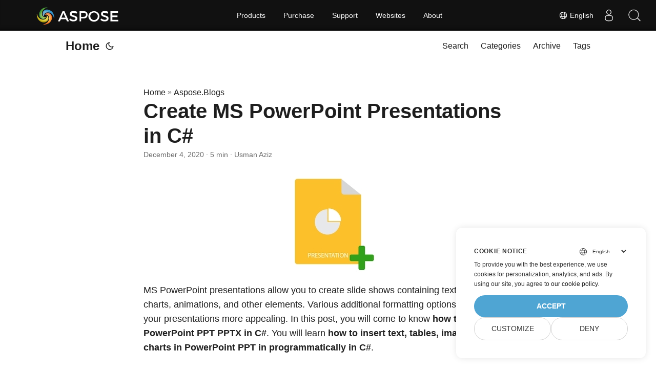

--- FILE ---
content_type: text/html
request_url: https://blog.aspose.com/slides/create-powerpoint-presentations-in-csharp/
body_size: 11415
content:
<!doctype html><html lang=en dir=auto><head><meta charset=utf-8><meta http-equiv=X-UA-Compatible content="IE=edge"><meta name=viewport content="width=device-width,initial-scale=1,shrink-to-fit=no"><meta name=robots content="index, follow"><title>Create PowerPoint PPT in C# | Add Text, Tables, Images, Charts</title>
<meta name=keywords content="add slides in presentations csharp,add table in presentation in csharp,create presentations in csharp,update presentations in csharp"><meta name=description content="Use .NET PowerPoint API to create PPTX presentation from scratch using C#. Insert slides, text, tables and charts in the presentations dynamically."><meta name=author content="Usman Aziz"><link rel=canonical href=https://blog.aspose.com/slides/create-powerpoint-presentations-in-csharp/><meta name=yandex-verification content="424b5e02e98b645b"><link crossorigin=anonymous href=/assets/css/stylesheet.min.a05b333a6a447a9f16de4f16a525953d34282876a4dd49e7d5d1d8b52fd1422f.css integrity="sha256-oFszOmpEep8W3k8WpSWVPTQoKHak3Unn1dHYtS/RQi8=" rel="preload stylesheet" as=style><script defer crossorigin=anonymous src=/assets/js/highlight.min.da3a2bc6e98efefc62cd71d90f1237287dda0926290d41fa5afe87df3848dedf.js integrity="sha256-2jorxumO/vxizXHZDxI3KH3aCSYpDUH6Wv6H3zhI3t8=" onload=hljs.initHighlightingOnLoad()></script><link rel=icon href=https://blog.aspose.com/img/aspose.ico><link rel=icon type=image/png sizes=16x16 href=https://blog.aspose.com/img/aspose-16x16.png><link rel=icon type=image/png sizes=32x32 href=https://blog.aspose.com/img/aspose-32x32.png><link rel=apple-touch-icon href=https://blog.aspose.com/img/aspose-apple-touch-icon.png><link rel=mask-icon href=https://blog.aspose.com/img/aspose-safari-pinned-tab.svg><meta name=theme-color content="#2e2e33"><meta name=msapplication-TileColor content="#2e2e33"><meta name=generator content="Hugo 0.120.4"><link rel=alternate hreflang=en href=https://blog.aspose.com/slides/create-powerpoint-presentations-in-csharp/><link rel=alternate hreflang=ar href=https://blog.aspose.com/ar/slides/create-powerpoint-presentations-in-csharp/><link rel=alternate hreflang=cs href=https://blog.aspose.com/cs/slides/create-powerpoint-presentations-in-csharp/><link rel=alternate hreflang=de href=https://blog.aspose.com/de/slides/create-powerpoint-presentations-in-csharp/><link rel=alternate hreflang=es href=https://blog.aspose.com/es/slides/create-powerpoint-presentations-in-csharp/><link rel=alternate hreflang=fa href=https://blog.aspose.com/fa/slides/create-powerpoint-presentations-in-csharp/><link rel=alternate hreflang=fr href=https://blog.aspose.com/fr/slides/create-powerpoint-presentations-in-csharp/><link rel=alternate hreflang=he href=https://blog.aspose.com/he/slides/create-powerpoint-presentations-in-csharp/><link rel=alternate hreflang=id href=https://blog.aspose.com/id/slides/create-powerpoint-presentations-in-csharp/><link rel=alternate hreflang=it href=https://blog.aspose.com/it/slides/create-powerpoint-presentations-in-csharp/><link rel=alternate hreflang=ja href=https://blog.aspose.com/ja/slides/create-powerpoint-presentations-in-csharp/><link rel=alternate hreflang=ko href=https://blog.aspose.com/ko/slides/create-powerpoint-presentations-in-csharp/><link rel=alternate hreflang=pl href=https://blog.aspose.com/pl/slides/create-powerpoint-presentations-in-csharp/><link rel=alternate hreflang=pt href=https://blog.aspose.com/pt/slides/create-powerpoint-presentations-in-csharp/><link rel=alternate hreflang=ru href=https://blog.aspose.com/ru/slides/create-powerpoint-presentations-in-csharp/><link rel=alternate hreflang=sv href=https://blog.aspose.com/sv/slides/create-powerpoint-presentations-in-csharp/><link rel=alternate hreflang=th href=https://blog.aspose.com/th/slides/create-powerpoint-presentations-in-csharp/><link rel=alternate hreflang=tr href=https://blog.aspose.com/tr/slides/create-powerpoint-presentations-in-csharp/><link rel=alternate hreflang=uk href=https://blog.aspose.com/uk/slides/create-powerpoint-presentations-in-csharp/><link rel=alternate hreflang=vi href=https://blog.aspose.com/vi/slides/create-powerpoint-presentations-in-csharp/><link rel=alternate hreflang=zh href=https://blog.aspose.com/zh/slides/create-powerpoint-presentations-in-csharp/><link rel=alternate hreflang=zh-hant href=https://blog.aspose.com/zh-hant/slides/create-powerpoint-presentations-in-csharp/><noscript><style>#theme-toggle,.top-link{display:none}</style><style>@media(prefers-color-scheme:dark){:root{--theme:rgb(29, 30, 32);--entry:rgb(46, 46, 51);--primary:rgb(218, 218, 219);--secondary:rgb(155, 156, 157);--tertiary:rgb(65, 66, 68);--content:rgb(196, 196, 197);--hljs-bg:rgb(46, 46, 51);--code-bg:rgb(55, 56, 62);--border:rgb(51, 51, 51)}.list{background:var(--theme)}.list:not(.dark)::-webkit-scrollbar-track{background:0 0}.list:not(.dark)::-webkit-scrollbar-thumb{border-color:var(--theme)}}</style></noscript><div class=lang-selector id=locale style=visibility:hidden><a><em class="flag-us flag-24"></em>&nbsp;English</a></div><div class="localemodal modal fade lanpopup" id=langModal tabindex=-1 aria-labelledby=langModalLabel data-nosnippet aria-modal=true role=dialog style=display:none><div class="modal-dialog modal-dialog-centered modal-lg"><div class=modal-content style=background-color:#343a40><a class=lang-close id=lang-close></a><div class=modal-body><div class=rowbox><div class="col langbox"><a href=https://blog.aspose.com/ar/slides/create-powerpoint-presentations-in-csharp/ data-title=Ar class=langmenu><span><em class="flag-sa flag-24"></em>&nbsp;عربي</span></a></div><div class="col langbox"><a href=https://blog.aspose.com/cs/slides/create-powerpoint-presentations-in-csharp/ data-title=Cs class=langmenu><span><em class="flag-cz flag-24"></em>&nbsp;čeština</span></a></div><div class="col langbox"><a href=https://blog.aspose.com/de/slides/create-powerpoint-presentations-in-csharp/ data-title=De class=langmenu><span><em class="flag-de flag-24"></em>&nbsp;Deutsch</span></a></div><div class="col langbox"><a href=https://blog.aspose.com/es/slides/create-powerpoint-presentations-in-csharp/ data-title=Es class=langmenu><span><em class="flag-es flag-24"></em>&nbsp;Español</span></a></div><div class="col langbox"><a href=https://blog.aspose.com/fa/slides/create-powerpoint-presentations-in-csharp/ data-title=Fa class=langmenu><span><em class="flag-ir flag-24"></em>&nbsp;فارسی</span></a></div><div class="col langbox"><a href=https://blog.aspose.com/fr/slides/create-powerpoint-presentations-in-csharp/ data-title=Fr class=langmenu><span><em class="flag-fr flag-24"></em>&nbsp;Français</span></a></div><div class="col langbox"><a href=https://blog.aspose.com/he/slides/create-powerpoint-presentations-in-csharp/ data-title=He class=langmenu><span><em class="flag-il flag-24"></em>&nbsp;עִברִית</span></a></div><div class="col langbox"><a href=https://blog.aspose.com/id/slides/create-powerpoint-presentations-in-csharp/ data-title=Id class=langmenu><span><em class="flag-id flag-24"></em>&nbsp;Indonesian</span></a></div><div class="col langbox"><a href=https://blog.aspose.com/it/slides/create-powerpoint-presentations-in-csharp/ data-title=It class=langmenu><span><em class="flag-it flag-24"></em>&nbsp;Italiano</span></a></div><div class="col langbox"><a href=https://blog.aspose.com/ja/slides/create-powerpoint-presentations-in-csharp/ data-title=Ja class=langmenu><span><em class="flag-jp flag-24"></em>&nbsp;日本</span></a></div><div class="col langbox"><a href=https://blog.aspose.com/ko/slides/create-powerpoint-presentations-in-csharp/ data-title=Ko class=langmenu><span><em class="flag-kr flag-24"></em>&nbsp;한국인</span></a></div><div class="col langbox"><a href=https://blog.aspose.com/pl/slides/create-powerpoint-presentations-in-csharp/ data-title=Pl class=langmenu><span><em class="flag-pl flag-24"></em>&nbsp;Polish</span></a></div><div class="col langbox"><a href=https://blog.aspose.com/pt/slides/create-powerpoint-presentations-in-csharp/ data-title=Pt class=langmenu><span><em class="flag-pt flag-24"></em>&nbsp;Português</span></a></div><div class="col langbox"><a href=https://blog.aspose.com/ru/slides/create-powerpoint-presentations-in-csharp/ data-title=Ru class=langmenu><span><em class="flag-ru flag-24"></em>&nbsp;Русский</span></a></div><div class="col langbox"><a href=https://blog.aspose.com/sv/slides/create-powerpoint-presentations-in-csharp/ data-title=Sv class=langmenu><span><em class="flag-sv flag-24"></em>&nbsp;Svenska</span></a></div><div class="col langbox"><a href=https://blog.aspose.com/th/slides/create-powerpoint-presentations-in-csharp/ data-title=Th class=langmenu><span><em class="flag-th flag-24"></em>&nbsp;Thai</span></a></div><div class="col langbox"><a href=https://blog.aspose.com/tr/slides/create-powerpoint-presentations-in-csharp/ data-title=Tr class=langmenu><span><em class="flag-tr flag-24"></em>&nbsp;Türkçe</span></a></div><div class="col langbox"><a href=https://blog.aspose.com/uk/slides/create-powerpoint-presentations-in-csharp/ data-title=Uk class=langmenu><span><em class="flag-ua flag-24"></em>&nbsp;Український</span></a></div><div class="col langbox"><a href=https://blog.aspose.com/vi/slides/create-powerpoint-presentations-in-csharp/ data-title=Vi class=langmenu><span><em class="flag-vn flag-24"></em>&nbsp;Tiếng Việt</span></a></div><div class="col langbox"><a href=https://blog.aspose.com/zh/slides/create-powerpoint-presentations-in-csharp/ data-title=Zh class=langmenu><span><em class="flag-cn flag-24"></em>&nbsp;中文</span></a></div><div class="col langbox"><a href=https://blog.aspose.com/zh-hant/slides/create-powerpoint-presentations-in-csharp/ data-title=Zh-Hant class=langmenu><span><em class="flag-tw flag-24"></em>&nbsp;中國傳統的</span></a></div></div></div></div></div></div></div><script defer>const langshowpop=document.getElementById("locale"),langhidepop=document.getElementById("lang-close");langshowpop.addEventListener("click",addClass,!1),langhidepop.addEventListener("click",removeClass,!1);function addClass(){var e=document.querySelector(".lanpopup");e.classList.toggle("show")}function removeClass(){var e=document.querySelector(".lanpopup");e.classList.remove("show")}</script><script defer>const observer=new MutationObserver((e,t)=>{const n=document.getElementById("DynabicMenuUserControls");if(n){const e=document.getElementById("locale");n.prepend(e),e.setAttribute("id","localswitch"),e.style.visibility="visible",t.disconnect();return}});observer.observe(document,{childList:!0,subtree:!0})</script><link rel=stylesheet href=https://www.aspose.com/css/locale.min.css><meta property="og:title" content="Create MS PowerPoint Presentations in C#"><meta property="og:description" content="Use .NET PowerPoint API to create PPTX presentation from scratch using C#. Insert slides, text, tables and charts in the presentations dynamically."><meta property="og:type" content="article"><meta property="og:url" content="https://blog.aspose.com/slides/create-powerpoint-presentations-in-csharp/"><meta property="article:section" content="Aspose.Blog"><meta property="article:published_time" content="2020-12-04T11:55:47+00:00"><meta property="article:modified_time" content="2020-12-04T11:55:47+00:00"><meta property="og:site_name" content="Aspose Blog"><meta name=twitter:card content="summary"><meta name=twitter:title content="Create MS PowerPoint Presentations in C#"><meta name=twitter:description content="Use .NET PowerPoint API to create PPTX presentation from scratch using C#. Insert slides, text, tables and charts in the presentations dynamically."><script type=application/ld+json>{"@context":"https://schema.org","@type":"BreadcrumbList","itemListElement":[{"@type":"ListItem","position":1,"name":"Aspose.Blogs","item":"https://blog.aspose.com/aspose.blog/"},{"@type":"ListItem","position":2,"name":"Create MS PowerPoint Presentations in C#","item":"https://blog.aspose.com/slides/create-powerpoint-presentations-in-csharp/"}]}</script><script type=application/ld+json>{"@context":"https://schema.org","@type":"BlogPosting","headline":"Create MS PowerPoint Presentations in C#","name":"Create MS PowerPoint Presentations in C#","description":"Use .NET PowerPoint API to create PPTX presentation from scratch using C#. Insert slides, text, tables and charts in the presentations dynamically.","keywords":["add slides in presentations csharp","add table in presentation in csharp","create presentations in csharp","update presentations in csharp"],"articleBody":" MS PowerPoint presentations allow you to create slide shows containing text, images, charts, animations, and other elements. Various additional formatting options let you make your presentations more appealing. In this post, you will come to know how to create PowerPoint PPT PPTX in C#. You will learn how to insert text, tables, images, and charts in PowerPoint PPT in programmatically in C#.\nC# PowerPoint API Create a PowerPoint Presentation Open an Existing PowerPoint Presentation Add Slide to a Presentation Add Text to Presentation’s Slide Create a Table in Presentation Create a Chart in Presentation Add an Image in Presentation C# API to Create PowerPoint PPT - Free Download Aspose.Slides for .NET is a presentation manipulation API that lets you create and manipulate PowerPoint documents from within your .NET applications. The API provides nearly all possible features required to implement basic as well as advanced PowerPoint automation features. You can either download the API or install it via NuGet.\nInstall-Package Aspose.Slides.NET Create a PowerPoint PPT in C# Let’s start by creating an empty PowerPoint PPT/PPTX presentation using Aspose.Slides for .NET. The following are the steps to do so.\nCreate an instance of the Presentation class. Save it as PPTX using Presentation.Save(String, SaveFormat) method. The following code sample shows how to create a PowerPoint presentation in C#.\nOpen an Existing PowerPoint Presentation in C# You don’t need to put extra efforts in order to open an existing PowerPoint presentation. Simply provide the path of the PPTX file to the constructor of the Presentation class and you are done. The following code sample shows how to open an existing PPTX presentation.\nAdd a Slide to PPT in C# Once you have created the presentation, you can start adding the slides to it. The following are the steps to add a slide in the presentation using Aspose.Slides for .NET.\nCreate an instance of the Presentation class. Instantiate ISlideCollection class by setting a reference to the Presentations.Slides property. Add an empty slide to the presentation using Slide.AddEmptySlide(ILayoutSlide) method exposed by ISlideCollection object Save the presentation file using the Presentation.Save(String, SaveFormat) method. The following code sample shows how to add a slide in a PowerPoint presentation using C#.\nInsert Text in a PPT Slide using C# Now we can add content to the slides in the PowerPoint presentation. Let’s first add a piece of text to the slide using the following steps.\nCreate a new presentation using the Presentation class. Obtain the reference of the slide in the presentation. Add an IAutoShape with ShapeType as Rectangle at a specified position of the slide. Obtain the reference of that newly added IAutoShape object. Add a TextFrame to the AutoShape containing the default text. Save the presentation as a PPTX file. The following code sample shows how to add text to slide in a presentation using C#.\nCreate Table in a PPT Presentation using C# Aspose.Slides for .NET provides an easy way to create a table in the presentation document. The following are the steps for it.\nCreate an instance of the Presentation class. Obtain the reference of a slide by using its index. Define arrays of columns with width and rows with height. Add a table to the slide using Slide.Shapes.AddTable() method exposed by IShapes object and get the reference to the table in ITable instance. Iterate through each cell to apply the formatting. Add text to the cells using Table.Rows[][].TextFrame.Text property. Save the presentation as a PPTX file. The following code sample shows how to create table in a slide of PowerPoint presentation.\nCreate Chart in a PowerPoint PPT using C# The following are the steps to add a chart in PowerPoint presentation using C#.\nCreate an instance of the Presentation class. Obtain the reference of a slide by index. Add a chart with the desired type using ISlide.Shapes.AddChart(ChartType, Single, Single, Single, Single) method. Add a chart title. Access the chart data worksheet. Clear all the default series and categories. Add new series and categories. Add new chart data for chart series. Set fill color for chart series. Add chart series labels. Save the presentation as a PPTX file. The following code sample shows how to add chart in a presentation using C#.\nLearn more about the presentation charts here.\nAdd an Image in PowerPoint Presentation The following are the steps to add images in the presentation slide.\nCreate a new presentation using Presentation class. Read SVG image using File.ReadAllText(String path) method. Add image to slide using Presentation.Slides[0].Shapes.AddPictureFrame(ShapeType shapeType, float x, float y,float width, float height, IPPImage image) method. Save the presentation. The following code sample shows how to add image to a presentation in C#.\nC# .NET PowerPoint API - Get a Free License You can use Aspose.Slides for .NET without evaluation limitations by getting a free temporary license.\nConclusion In this article, you have learned how to create PowerPoint PPT presentations from scratch using C#. In addition, you have seen how to add slides, text, tables, images, and charts in new or existing PPTX presentations. You can learn more about the API using the documentation.\nSee Also Protect PowerPoint PPTX Presentations using C# Create MS PowerPoint Presentations in ASP.NET Convert PowerPoint PPTX/PPT to PNG Images in C# Set Slide Background in PowerPoint Presentations using C# Generate Thumbnails for PowerPoint PPTX or PPT using C# Apply Animation to Text in PowerPoint using C# Split PowerPoint Presentations using C# Tip: Besides the creation of slides or presentations, Aspose.Slides provides many features that allow you to work with presentations. For example, using its own APIs, Aspose developed a free online viewer for Microsoft PowerPoint Presentations.\n","wordCount":"928","inLanguage":"en","datePublished":"2020-12-04T11:55:47Z","dateModified":"2020-12-04T11:55:47Z","author":{"@type":"Person","name":"Usman Aziz"},"mainEntityOfPage":{"@type":"WebPage","@id":"https://blog.aspose.com/slides/create-powerpoint-presentations-in-csharp/"},"publisher":{"@type":"Organization","name":"Aspose Blog | File Format Processing APIs for C# .NET Core, Java, C++, Python","logo":{"@type":"ImageObject","url":"https://blog.aspose.com/img/aspose.ico"}}}</script><script>window.dataLayer=window.dataLayer||[];function gtag(){dataLayer.push(arguments)}gtag("set","url_passthrough",!0),gtag("set","ads_data_redaction",!0),gtag("consent","default",{ad_storage:"denied",ad_user_data:"denied",ad_personalization:"denied",analytics_storage:"denied"}),window.uetq=window.uetq||[],window.uetq.push("consent","default",{ad_storage:"denied"})</script><script>(function(e,t,n,s,o){e[s]=e[s]||[],e[s].push({"gtm.start":(new Date).getTime(),event:"gtm.js"});var a=t.getElementsByTagName(n)[0],i=t.createElement(n),r=s!="dataLayer"?"&l="+s:"";i.async=!0,i.src="https://www.googletagmanager.com/gtm.js?id="+o+r,a.parentNode.insertBefore(i,a)})(window,document,"script","dataLayer","GTM-NJMHSH")</script></head><body id=top><noscript><iframe src="https://www.googletagmanager.com/ns.html?id=GTM-NJMHSH" height=0 width=0 style=display:none;visibility:hidden></iframe></noscript><script src=https://www.consentise.com/v1.2/consent-min.js data-cookiedomain=.aspose.com data-privacy-policy-url=https://about.aspose.com/legal/privacy-policy/ data-preferred-color=#4FA5D3 data-default-language=en defer></script><script>localStorage.getItem("pref-theme")==="dark"?document.body.classList.add("dark"):localStorage.getItem("pref-theme")==="light"?document.body.classList.remove("dark"):window.matchMedia("(prefers-color-scheme: dark)").matches&&document.body.classList.add("dark")</script><header class=header><nav class=nav><div class=logo><a href=https://blog.aspose.com/ accesskey=h title="Home (Alt + H)">Home</a>
<span class=logo-switches><button id=theme-toggle accesskey=t title="(Alt + T)"><svg id="moon" xmlns="http://www.w3.org/2000/svg" width="24" height="24" viewBox="0 0 24 24" fill="none" stroke="currentcolor" stroke-width="2" stroke-linecap="round" stroke-linejoin="round"><path d="M21 12.79A9 9 0 1111.21 3 7 7 0 0021 12.79z"/></svg><svg id="sun" xmlns="http://www.w3.org/2000/svg" width="24" height="24" viewBox="0 0 24 24" fill="none" stroke="currentcolor" stroke-width="2" stroke-linecap="round" stroke-linejoin="round"><circle cx="12" cy="12" r="5"/><line x1="12" y1="1" x2="12" y2="3"/><line x1="12" y1="21" x2="12" y2="23"/><line x1="4.22" y1="4.22" x2="5.64" y2="5.64"/><line x1="18.36" y1="18.36" x2="19.78" y2="19.78"/><line x1="1" y1="12" x2="3" y2="12"/><line x1="21" y1="12" x2="23" y2="12"/><line x1="4.22" y1="19.78" x2="5.64" y2="18.36"/><line x1="18.36" y1="5.64" x2="19.78" y2="4.22"/></svg></button></span></div><ul id=menu><li><a href=https://blog.aspose.com/search/ title="Search (Alt +/)" accesskey=/><span>Search</span></a></li><li><a href=https://blog.aspose.com/categories/ title=Categories><span>Categories</span></a></li><li><a href=https://blog.aspose.com/archives/ title=Archive><span>Archive</span></a></li><li><a href=https://blog.aspose.com/tags/ title=Tags><span>Tags</span></a></li></ul></nav></header><main class=main><article class=post-single><header class=post-header><div class=breadcrumbs><a href=https://blog.aspose.com/>Home</a>&nbsp;»&nbsp;<a href=https://blog.aspose.com/aspose.blog/>Aspose.Blogs</a></div><h1 class=post-title>Create MS PowerPoint Presentations in C#</h1><div class=post-meta><span title='2020-12-04 11:55:47 +0000 UTC'>December 4, 2020</span>&nbsp;·&nbsp;5 min&nbsp;·&nbsp;Usman Aziz</div></header><div class=post-content><figure class=align-center><img loading=lazy src=images/Create-PowerPoint-Presentation.jpg#center alt="Create PowerPoint Presentations C#"></figure><p>MS PowerPoint presentations allow you to create slide shows containing text, images, charts, animations, and other elements. Various additional formatting options let you make your presentations more appealing. In this post, you will come to know <strong>how to create PowerPoint PPT PPTX in C#</strong>. You will learn <strong>how to insert text, tables, images, and charts in PowerPoint PPT in programmatically in C#</strong>.</p><ul><li><a href=#CSharp-PowerPoint-API>C# PowerPoint API</a></li><li><a href=#Create-a-PowerPoint-Presentation>Create a PowerPoint Presentation</a></li><li><a href=#Open-an-Existing-PowerPoint-Presentation>Open an Existing PowerPoint Presentation</a></li><li><a href=#Add-Slide-to-a-Presentation>Add Slide to a Presentation</a></li><li><a href=#Add-Text-to-Presentation-Slide>Add Text to Presentation&rsquo;s Slide</a></li><li><a href=#Create-Table-in-Presentation-using-CSharp>Create a Table in Presentation</a></li><li><a href=#Create-Charts-in-Presentation>Create a Chart in Presentation</a></li><li><a href=#Add-an-Image-in-Presentation>Add an Image in Presentation</a></li></ul><h2 id=CSharp-PowerPoint-API>C# API to Create PowerPoint PPT - Free Download<a hidden class=anchor aria-hidden=true href=#CSharp-PowerPoint-API>#</a></h2><p><a href=https://products.aspose.com/slides/net>Aspose.Slides for .NET</a> is a presentation manipulation API that lets you create and manipulate PowerPoint documents from within your .NET applications. The API provides nearly all possible features required to implement basic as well as advanced PowerPoint automation features. You can either <a href=https://downloads.aspose.com/slides/net>download</a> the API or install it via <a href=https://www.nuget.org/packages/Aspose.Slides.Net>NuGet</a>.</p><pre tabindex=0><code>Install-Package Aspose.Slides.NET
</code></pre><h2 id=Create-a-PowerPoint-Presentation>Create a PowerPoint PPT in C#<a hidden class=anchor aria-hidden=true href=#Create-a-PowerPoint-Presentation>#</a></h2><p>Let&rsquo;s start by creating an empty PowerPoint PPT/PPTX presentation using Aspose.Slides for .NET. The following are the steps to do so.</p><ul><li>Create an instance of the <a href=https://reference.aspose.com/net/slides/aspose.slides/presentation>Presentation</a> class.</li><li>Save it as PPTX using <a href=https://reference.aspose.com/slides/net/aspose.slides.presentation/save/methods/4>Presentation.Save(String, SaveFormat)</a> method.</li></ul><p>The following code sample shows how to create a PowerPoint presentation in C#.</p><script type=application/javascript src="https://gist.github.com/aspose-com-gists/b1cad52e295795513abe7284bde7f7e7.js?file=create-presentation.cs"></script><h2 id=Open-an-Existing-PowerPoint-Presentation>Open an Existing PowerPoint Presentation in C#<a hidden class=anchor aria-hidden=true href=#Open-an-Existing-PowerPoint-Presentation>#</a></h2><p>You don&rsquo;t need to put extra efforts in order to open an existing PowerPoint presentation. Simply provide the path of the PPTX file to the constructor of the <a href=https://reference.aspose.com/net/slides/aspose.slides/presentation>Presentation</a> class and you are done. The following code sample shows how to open an existing PPTX presentation.</p><script type=application/javascript src="https://gist.github.com/aspose-com-gists/b1cad52e295795513abe7284bde7f7e7.js?file=open-presentation.cs"></script><h2 id=Add-Slide-to-a-Presentation>Add a Slide to PPT in C#<a hidden class=anchor aria-hidden=true href=#Add-Slide-to-a-Presentation>#</a></h2><p>Once you have created the presentation, you can start adding the slides to it. The following are the steps to add a slide in the presentation using Aspose.Slides for .NET.</p><ul><li>Create an instance of the <a href=https://reference.aspose.com/net/slides/aspose.slides/presentation>Presentation</a> class.</li><li>Instantiate <a href=https://reference.aspose.com/net/slides/aspose.slides/islidecollection>ISlideCollection</a> class by setting a reference to the <a href=https://reference.aspose.com/slides/net/aspose.slides/presentation/properties/slides>Presentations.Slides</a> property.</li><li>Add an empty slide to the presentation using <a href=https://reference.aspose.com/slides/net/aspose.slides/islidecollection/methods/addemptyslide>Slide.AddEmptySlide(ILayoutSlide)</a> method exposed by <a href=https://reference.aspose.com/slides/net/aspose.slides/islidecollection>ISlideCollection</a> object</li><li>Save the presentation file using the <a href=https://reference.aspose.com/slides/net/aspose.slides.presentation/save/methods/4>Presentation.Save(String, SaveFormat)</a> method.</li></ul><p>The following code sample shows how to add a slide in a PowerPoint presentation using C#.</p><script type=application/javascript src="https://gist.github.com/aspose-com-gists/b1cad52e295795513abe7284bde7f7e7.js?file=add-slide.cs"></script><h2 id=Add-Text-to-Presentation-Slide>Insert Text in a PPT Slide using C#<a hidden class=anchor aria-hidden=true href=#Add-Text-to-Presentation-Slide>#</a></h2><p>Now we can add content to the slides in the PowerPoint presentation. Let&rsquo;s first add a piece of text to the slide using the following steps.</p><ul><li>Create a new presentation using the <a href=https://reference.aspose.com/net/slides/aspose.slides/presentation>Presentation</a> class.</li><li>Obtain the reference of the slide in the presentation.</li><li>Add an <a href=https://reference.aspose.com/net/slides/aspose.slides/iautoshape>IAutoShape</a> with <a href=https://reference.aspose.com/net/slides/aspose.slides/igeometryshape/properties/shapetype>ShapeType</a> as Rectangle at a specified position of the slide.</li><li>Obtain the reference of that newly added <em>IAutoShape</em> object.</li><li>Add a <a href=https://reference.aspose.com/slides/net/aspose.slides/textframe>TextFrame</a> to the <em>AutoShape</em> containing the default text.</li><li>Save the presentation as a PPTX file.</li></ul><p>The following code sample shows how to add text to slide in a presentation using C#.</p><script type=application/javascript src="https://gist.github.com/aspose-com-gists/b1cad52e295795513abe7284bde7f7e7.js?file=add-text.cs"></script><h2 id=Create-Table-in-Presentation-using-CSharp>Create Table in a PPT Presentation using C#<a hidden class=anchor aria-hidden=true href=#Create-Table-in-Presentation-using-CSharp>#</a></h2><p>Aspose.Slides for .NET provides an easy way to create a table in the presentation document. The following are the steps for it.</p><ul><li>Create an instance of the <a href=https://www.aspose.com/api/net/slides/aspose.slides/presentation>Presentation</a> class.</li><li>Obtain the reference of a slide by using its index.</li><li>Define arrays of columns with width and rows with height.</li><li>Add a table to the slide using <a href=https://reference.aspose.com/slides/net/aspose.slides/ishapecollection/methods/addtable>Slide.Shapes.AddTable()</a> method exposed by <a href=https://reference.aspose.com/slides/net/aspose.slides/islide>IShapes</a> object and get the reference to the table in <a href=https://reference.aspose.com/slides/net/aspose.slides/itable>ITable</a> instance.</li><li>Iterate through each cell to apply the formatting.</li><li>Add text to the cells using <em>Table.Rows[][].TextFrame.Text</em> property.</li><li>Save the presentation as a PPTX file.</li></ul><p>The following code sample shows how to create table in a slide of PowerPoint presentation.</p><script type=application/javascript src="https://gist.github.com/aspose-com-gists/b1cad52e295795513abe7284bde7f7e7.js?file=create-table.cs"></script><h2 id=Create-Charts-in-Presentation>Create Chart in a PowerPoint PPT using C#<a hidden class=anchor aria-hidden=true href=#Create-Charts-in-Presentation>#</a></h2><p>The following are the steps to add a chart in PowerPoint presentation using C#.</p><ul><li>Create an instance of the <a href=https://reference.aspose.com/net/slides/aspose.slides/presentation>Presentation</a> class.</li><li>Obtain the reference of a slide by index.</li><li>Add a chart with the desired type using <a href=https://reference.aspose.com/slides/net/aspose.slides/ishapecollection/methods/addchart>ISlide.Shapes.AddChart(ChartType, Single, Single, Single, Single)</a> method.</li><li>Add a chart title.</li><li>Access the chart data worksheet.</li><li>Clear all the default series and categories.</li><li>Add new series and categories.</li><li>Add new chart data for chart series.</li><li>Set fill color for chart series.</li><li>Add chart series labels.</li><li>Save the presentation as a PPTX file.</li></ul><p>The following code sample shows how to add chart in a presentation using C#.</p><script type=application/javascript src="https://gist.github.com/aspose-com-gists/b1cad52e295795513abe7284bde7f7e7.js?file=create-chart.cs"></script><p>Learn more about the presentation charts <a href=https://docs.aspose.com/slides/net/powerpoint-charts/>here</a>.</p><h2 id=Add-an-Image-in-Presentation>Add an Image in PowerPoint Presentation<a hidden class=anchor aria-hidden=true href=#Add-an-Image-in-Presentation>#</a></h2><p>The following are the steps to add images in the presentation slide.</p><ul><li>Create a new presentation using <a href=https://reference.aspose.com/net/slides/aspose.slides/presentation>Presentation</a> class.</li><li>Read SVG image using <a href="https://docs.microsoft.com/en-us/dotnet/api/system.io.file.readalltext?view=net-5.0#System_IO_File_ReadAllText_System_String_">File.ReadAllText(String path)</a> method.</li><li>Add image to slide using <a href=https://reference.aspose.com/slides/net/aspose.slides/ishapecollection/methods/addpictureframe>Presentation.Slides[0].Shapes.AddPictureFrame(ShapeType shapeType, float x, float y,float width, float height, IPPImage image)</a> method.</li><li>Save the presentation.</li></ul><p>The following code sample shows how to add image to a presentation in C#.</p><script type=application/javascript src="https://gist.github.com/aspose-com-gists/b1cad52e295795513abe7284bde7f7e7.js?file=add-image.cs"></script><h2 id=c-net-powerpoint-api---get-a-free-license>C# .NET PowerPoint API - Get a Free License<a hidden class=anchor aria-hidden=true href=#c-net-powerpoint-api---get-a-free-license>#</a></h2><p>You can use Aspose.Slides for .NET without evaluation limitations by getting a <a href=https://purchase.aspose.com/temporary-license/>free temporary license</a>.</p><h2 id=conclusion>Conclusion<a hidden class=anchor aria-hidden=true href=#conclusion>#</a></h2><p>In this article, you have learned how to create PowerPoint PPT presentations from scratch using C#. In addition, you have seen how to add slides, text, tables, images, and charts in new or existing PPTX presentations. You can learn more about the API using the <a href=https://docs.aspose.com/slides/net/>documentation</a>.</p><h2 id=see-also>See Also<a hidden class=anchor aria-hidden=true href=#see-also>#</a></h2><ul><li><a href=https://blog.aspose.com/slides/protect-powerpoint-pptx-presentations-using-csharp/>Protect PowerPoint PPTX Presentations using C#</a></li><li><a href=https://blog.aspose.com/slides/create-edit-powerpoint-files-in-asp-net/>Create MS PowerPoint Presentations in ASP.NET</a></li><li><a href=https://blog.aspose.com/slides/convert-powerpoint-to-png-in-csharp/>Convert PowerPoint PPTX/PPT to PNG Images in C#</a></li><li><a href=https://blog.aspose.com/slides/set-background-in-powerpoint-using-csharp/>Set Slide Background in PowerPoint Presentations using C#</a></li><li><a href=https://blog.aspose.com/slides/generate-pptx-thumbnails-using-csharp/>Generate Thumbnails for PowerPoint PPTX or PPT using C#</a></li><li><a href=https://blog.aspose.com/slides/apply-animation-to-text-in-powerpoint-using-csharp/>Apply Animation to Text in PowerPoint using C#</a></li><li><a href=https://blog.aspose.com/slides/split-powerpoint-presentations-using-csharp/>Split PowerPoint Presentations using C#</a></li></ul><p><strong>Tip:</strong> Besides the creation of slides or presentations, Aspose.Slides provides <a href=https://docs.aspose.com/slides/net/features-overview/>many features</a> that allow you to work with presentations. For example, using its own APIs, Aspose developed <a href=https://products.aspose.app/slides/viewer>a free online viewer for Microsoft PowerPoint Presentations</a>.</p></div><footer class=post-footer><ul class=post-tags><li><a href=https://blog.aspose.com/categories/aspose.slides-product-family/ cy-data=category>Aspose.Slides Product Family</a></li></ul><ul class=post-tags><li><a href=https://blog.aspose.com/tag/add-slides-in-presentations-csharp/>add slides in presentations csharp</a></li><li><a href=https://blog.aspose.com/tag/add-table-in-presentation-in-csharp/>add table in presentation in csharp</a></li><li><a href=https://blog.aspose.com/tag/create-presentations-in-csharp/>create presentations in csharp</a></li><li><a href=https://blog.aspose.com/tag/update-presentations-in-csharp/>update presentations in csharp</a></li></ul><nav class=paginav><a class=prev href=https://blog.aspose.com/slides/merge-powerpoint-presentations-using-java/><span class=title>« Prev Page</span><br><span>Merge PowerPoint Presentations using Java</span>
</a><a class=next href=https://blog.aspose.com/slides/protect-powerpoint-pptx-presentations-using-csharp/><span class=title>Next Page »</span><br><span>Protect PowerPoint PPT with Password or Digital Signatures in C#</span></a></nav><div class=share-buttons><a target=_blank rel="noopener noreferrer" aria-label="share Create MS PowerPoint Presentations in C# on twitter" href="https://twitter.com/intent/tweet/?text=Create%20MS%20PowerPoint%20Presentations%20in%20C%23&amp;url=https%3a%2f%2fblog.aspose.com%2fslides%2fcreate-powerpoint-presentations-in-csharp%2f&amp;hashtags=addslidesinpresentationscsharp%2caddtableinpresentationincsharp%2ccreatepresentationsincsharp%2cupdatepresentationsincsharp"><svg viewBox="0 0 512 512"><path d="M512 62.554V449.446C512 483.97 483.97 512 449.446 512H62.554C28.03 512 0 483.97.0 449.446V62.554C0 28.03 28.029.0 62.554.0H449.446C483.971.0 512 28.03 512 62.554zM269.951 190.75 182.567 75.216H56L207.216 272.95 63.9 436.783h61.366L235.9 310.383l96.667 126.4H456L298.367 228.367l134-153.151H371.033zM127.633 110h36.468l219.38 290.065H349.5z"/></svg></a><a target=_blank rel="noopener noreferrer" aria-label="share Create MS PowerPoint Presentations in C# on linkedin" href="https://www.linkedin.com/shareArticle?mini=true&amp;url=https%3a%2f%2fblog.aspose.com%2fslides%2fcreate-powerpoint-presentations-in-csharp%2f&amp;title=Create%20MS%20PowerPoint%20Presentations%20in%20C%23&amp;summary=Create%20MS%20PowerPoint%20Presentations%20in%20C%23&amp;source=https%3a%2f%2fblog.aspose.com%2fslides%2fcreate-powerpoint-presentations-in-csharp%2f"><svg viewBox="0 0 512 512"><path d="M449.446.0C483.971.0 512 28.03 512 62.554v386.892C512 483.97 483.97 512 449.446 512H62.554c-34.524.0-62.554-28.03-62.554-62.554V62.554c0-34.524 28.029-62.554 62.554-62.554h386.892zM160.461 423.278V197.561h-75.04v225.717h75.04zm270.539.0V293.839c0-69.333-37.018-101.586-86.381-101.586-39.804.0-57.634 21.891-67.617 37.266v-31.958h-75.021c.995 21.181.0 225.717.0 225.717h75.02V297.222c0-6.748.486-13.492 2.474-18.315 5.414-13.475 17.767-27.434 38.494-27.434 27.135.0 38.007 20.707 38.007 51.037v120.768H431zM123.448 88.722C97.774 88.722 81 105.601 81 127.724c0 21.658 16.264 39.002 41.455 39.002h.484c26.165.0 42.452-17.344 42.452-39.002-.485-22.092-16.241-38.954-41.943-39.002z"/></svg></a><a target=_blank rel="noopener noreferrer" aria-label="share Create MS PowerPoint Presentations in C# on reddit" href="https://reddit.com/submit?url=https%3a%2f%2fblog.aspose.com%2fslides%2fcreate-powerpoint-presentations-in-csharp%2f&title=Create%20MS%20PowerPoint%20Presentations%20in%20C%23"><svg viewBox="0 0 512 512"><path d="M449.446.0C483.971.0 512 28.03 512 62.554v386.892C512 483.97 483.97 512 449.446 512H62.554c-34.524.0-62.554-28.03-62.554-62.554V62.554c0-34.524 28.029-62.554 62.554-62.554h386.892zM446 265.638c0-22.964-18.616-41.58-41.58-41.58-11.211.0-21.361 4.457-28.841 11.666-28.424-20.508-67.586-33.757-111.204-35.278l18.941-89.121 61.884 13.157c.756 15.734 13.642 28.29 29.56 28.29 16.407.0 29.706-13.299 29.706-29.701.0-16.403-13.299-29.702-29.706-29.702-11.666.0-21.657 6.792-26.515 16.578l-69.105-14.69c-1.922-.418-3.939-.042-5.585 1.036-1.658 1.073-2.811 2.761-3.224 4.686l-21.152 99.438c-44.258 1.228-84.046 14.494-112.837 35.232-7.468-7.164-17.589-11.591-28.757-11.591-22.965.0-41.585 18.616-41.585 41.58.0 16.896 10.095 31.41 24.568 37.918-.639 4.135-.99 8.328-.99 12.576.0 63.977 74.469 115.836 166.33 115.836s166.334-51.859 166.334-115.836c0-4.218-.347-8.387-.977-12.493 14.564-6.47 24.735-21.034 24.735-38.001zM326.526 373.831c-20.27 20.241-59.115 21.816-70.534 21.816-11.428.0-50.277-1.575-70.522-21.82-3.007-3.008-3.007-7.882.0-10.889 3.003-2.999 7.882-3.003 10.885.0 12.777 12.781 40.11 17.317 59.637 17.317 19.522.0 46.86-4.536 59.657-17.321 3.016-2.999 7.886-2.995 10.885.008 3.008 3.011 3.003 7.882-.008 10.889zm-5.23-48.781c-16.373.0-29.701-13.324-29.701-29.698.0-16.381 13.328-29.714 29.701-29.714 16.378.0 29.706 13.333 29.706 29.714.0 16.374-13.328 29.698-29.706 29.698zM160.91 295.348c0-16.381 13.328-29.71 29.714-29.71 16.369.0 29.689 13.329 29.689 29.71.0 16.373-13.32 29.693-29.689 29.693-16.386.0-29.714-13.32-29.714-29.693z"/></svg></a><a target=_blank rel="noopener noreferrer" aria-label="share Create MS PowerPoint Presentations in C# on facebook" href="https://facebook.com/sharer/sharer.php?u=https%3a%2f%2fblog.aspose.com%2fslides%2fcreate-powerpoint-presentations-in-csharp%2f"><svg viewBox="0 0 512 512"><path d="M449.446.0C483.971.0 512 28.03 512 62.554v386.892C512 483.97 483.97 512 449.446 512H342.978V319.085h66.6l12.672-82.621h-79.272v-53.617c0-22.603 11.073-44.636 46.58-44.636H425.6v-70.34s-32.71-5.582-63.982-5.582c-65.288.0-107.96 39.569-107.96 111.204v62.971h-72.573v82.621h72.573V512h-191.104c-34.524.0-62.554-28.03-62.554-62.554V62.554c0-34.524 28.029-62.554 62.554-62.554h386.892z"/></svg></a><a target=_blank rel="noopener noreferrer" aria-label="share Create MS PowerPoint Presentations in C# on whatsapp" href="https://api.whatsapp.com/send?text=Create%20MS%20PowerPoint%20Presentations%20in%20C%23%20-%20https%3a%2f%2fblog.aspose.com%2fslides%2fcreate-powerpoint-presentations-in-csharp%2f"><svg viewBox="0 0 512 512"><path d="M449.446.0C483.971.0 512 28.03 512 62.554v386.892C512 483.97 483.97 512 449.446 512H62.554c-34.524.0-62.554-28.03-62.554-62.554V62.554c0-34.524 28.029-62.554 62.554-62.554h386.892zm-58.673 127.703c-33.842-33.881-78.847-52.548-126.798-52.568-98.799.0-179.21 80.405-179.249 179.234-.013 31.593 8.241 62.428 23.927 89.612l-25.429 92.884 95.021-24.925c26.181 14.28 55.659 21.807 85.658 21.816h.074c98.789.0 179.206-80.413 179.247-179.243.018-47.895-18.61-92.93-52.451-126.81zM263.976 403.485h-.06c-26.734-.01-52.954-7.193-75.828-20.767l-5.441-3.229-56.386 14.792 15.05-54.977-3.542-5.637c-14.913-23.72-22.791-51.136-22.779-79.287.033-82.142 66.867-148.971 149.046-148.971 39.793.014 77.199 15.531 105.329 43.692 28.128 28.16 43.609 65.592 43.594 105.4-.034 82.149-66.866 148.983-148.983 148.984zm81.721-111.581c-4.479-2.242-26.499-13.075-30.604-14.571-4.105-1.495-7.091-2.241-10.077 2.241-2.986 4.483-11.569 14.572-14.182 17.562-2.612 2.988-5.225 3.364-9.703 1.12-4.479-2.241-18.91-6.97-36.017-22.23C231.8 264.15 222.81 249.484 220.198 245s-.279-6.908 1.963-9.14c2.016-2.007 4.48-5.232 6.719-7.847 2.24-2.615 2.986-4.484 4.479-7.472 1.493-2.99.747-5.604-.374-7.846-1.119-2.241-10.077-24.288-13.809-33.256-3.635-8.733-7.327-7.55-10.077-7.688-2.609-.13-5.598-.158-8.583-.158-2.986.0-7.839 1.121-11.944 5.604-4.105 4.484-15.675 15.32-15.675 37.364.0 22.046 16.048 43.342 18.287 46.332 2.24 2.99 31.582 48.227 76.511 67.627 10.685 4.615 19.028 7.371 25.533 9.434 10.728 3.41 20.492 2.929 28.209 1.775 8.605-1.285 26.499-10.833 30.231-21.295 3.732-10.464 3.732-19.431 2.612-21.298-1.119-1.869-4.105-2.99-8.583-5.232z"/></svg></a><a target=_blank rel="noopener noreferrer" aria-label="share Create MS PowerPoint Presentations in C# on telegram" href="https://telegram.me/share/url?text=Create%20MS%20PowerPoint%20Presentations%20in%20C%23&amp;url=https%3a%2f%2fblog.aspose.com%2fslides%2fcreate-powerpoint-presentations-in-csharp%2f"><svg viewBox="2 2 28 28"><path d="M26.49 29.86H5.5a3.37 3.37.0 01-2.47-1 3.35 3.35.0 01-1-2.47V5.48A3.36 3.36.0 013 3 3.37 3.37.0 015.5 2h21A3.38 3.38.0 0129 3a3.36 3.36.0 011 2.46V26.37a3.35 3.35.0 01-1 2.47 3.38 3.38.0 01-2.51 1.02zm-5.38-6.71a.79.79.0 00.85-.66L24.73 9.24a.55.55.0 00-.18-.46.62.62.0 00-.41-.17q-.08.0-16.53 6.11a.59.59.0 00-.41.59.57.57.0 00.43.52l4 1.24 1.61 4.83a.62.62.0 00.63.43.56.56.0 00.4-.17L16.54 20l4.09 3A.9.9.0 0021.11 23.15zM13.8 20.71l-1.21-4q8.72-5.55 8.78-5.55c.15.0.23.0.23.16a.18.18.0 010 .06s-2.51 2.3-7.52 6.8z"/></svg></a></div></footer></article></main><footer class=footer></footer><a href=#top aria-label="go to top" title="Go to Top (Alt + G)" class=top-link id=top-link accesskey=g><svg xmlns="http://www.w3.org/2000/svg" viewBox="0 0 12 6" fill="currentcolor"><path d="M12 6H0l6-6z"/></svg></a><script>(function(e,t,n,s,o,i,a){e.ContainerizeMenuObject=o,e[o]=e[o]||function(){(e[o].q=e[o].q||[]).push(arguments)},e[o].l=1*new Date,i=t.createElement(n),a=t.getElementsByTagName(n)[0],i.async=1,i.src=s,a.parentNode.append(i)})(window,document,"script","https://menu.containerize.com/scripts/engine.min.js?v=1.0.1","aspose-en")</script><script>let menu=document.getElementById("menu");menu&&(menu.scrollLeft=localStorage.getItem("menu-scroll-position"),menu.onscroll=function(){localStorage.setItem("menu-scroll-position",menu.scrollLeft)}),document.querySelectorAll('a[href^="#"]').forEach(e=>{e.addEventListener("click",function(e){e.preventDefault();var t=this.getAttribute("href").substr(1);window.matchMedia("(prefers-reduced-motion: reduce)").matches?document.querySelector(`[id='${decodeURIComponent(t)}']`).scrollIntoView():document.querySelector(`[id='${decodeURIComponent(t)}']`).scrollIntoView({behavior:"smooth"}),t==="top"?history.replaceState(null,null," "):history.pushState(null,null,`#${t}`)})})</script><script>var mybutton=document.getElementById("top-link");window.onscroll=function(){document.body.scrollTop>800||document.documentElement.scrollTop>800?(mybutton.style.visibility="visible",mybutton.style.opacity="1"):(mybutton.style.visibility="hidden",mybutton.style.opacity="0")}</script><script>document.getElementById("theme-toggle").addEventListener("click",()=>{document.body.className.includes("dark")?(document.body.classList.remove("dark"),localStorage.setItem("pref-theme","light")):(document.body.classList.add("dark"),localStorage.setItem("pref-theme","dark"))})</script><script>document.querySelectorAll("pre > code").forEach(e=>{const n=e.parentNode.parentNode,t=document.createElement("button");t.classList.add("copy-code"),t.innerText="copy";function s(){t.innerText="copied!",setTimeout(()=>{t.innerText="copy"},2e3)}t.addEventListener("click",t=>{if("clipboard"in navigator){navigator.clipboard.writeText(e.textContent),s();return}const n=document.createRange();n.selectNodeContents(e);const o=window.getSelection();o.removeAllRanges(),o.addRange(n);try{document.execCommand("copy"),s()}catch{}o.removeRange(n)}),n.classList.contains("highlight")?n.appendChild(t):n.parentNode.firstChild==n||(e.parentNode.parentNode.parentNode.parentNode.parentNode.nodeName=="TABLE"?e.parentNode.parentNode.parentNode.parentNode.parentNode.appendChild(t):e.parentNode.appendChild(t))})</script></body></html>

--- FILE ---
content_type: text/javascript; charset=utf-8
request_url: https://gist.github.com/aspose-com-gists/b1cad52e295795513abe7284bde7f7e7.js?file=create-presentation.cs
body_size: 2166
content:
document.write('<link rel="stylesheet" href="https://github.githubassets.com/assets/gist-embed-68783a026c0c.css">')
document.write('<div id=\"gist106763124\" class=\"gist\">\n    <div class=\"gist-file\" translate=\"no\" data-color-mode=\"light\" data-light-theme=\"light\">\n      <div class=\"gist-data\">\n        <div class=\"js-gist-file-update-container js-task-list-container\">\n  <div id=\"file-create-presentation-cs\" class=\"file my-2\">\n    \n    <div itemprop=\"text\"\n      class=\"Box-body p-0 blob-wrapper data type-c  \"\n      style=\"overflow: auto\" tabindex=\"0\" role=\"region\"\n      aria-label=\"create-presentation.cs content, created by aspose-com-gists on 02:51AM on December 04, 2020.\"\n    >\n\n        \n<div class=\"js-check-hidden-unicode js-blob-code-container blob-code-content\">\n\n  <template class=\"js-file-alert-template\">\n  <div data-view-component=\"true\" class=\"flash flash-warn flash-full d-flex flex-items-center\">\n  <svg aria-hidden=\"true\" height=\"16\" viewBox=\"0 0 16 16\" version=\"1.1\" width=\"16\" data-view-component=\"true\" class=\"octicon octicon-alert\">\n    <path d=\"M6.457 1.047c.659-1.234 2.427-1.234 3.086 0l6.082 11.378A1.75 1.75 0 0 1 14.082 15H1.918a1.75 1.75 0 0 1-1.543-2.575Zm1.763.707a.25.25 0 0 0-.44 0L1.698 13.132a.25.25 0 0 0 .22.368h12.164a.25.25 0 0 0 .22-.368Zm.53 3.996v2.5a.75.75 0 0 1-1.5 0v-2.5a.75.75 0 0 1 1.5 0ZM9 11a1 1 0 1 1-2 0 1 1 0 0 1 2 0Z\"><\/path>\n<\/svg>\n    <span>\n      This file contains hidden or bidirectional Unicode text that may be interpreted or compiled differently than what appears below. To review, open the file in an editor that reveals hidden Unicode characters.\n      <a class=\"Link--inTextBlock\" href=\"https://github.co/hiddenchars\" target=\"_blank\">Learn more about bidirectional Unicode characters<\/a>\n    <\/span>\n\n\n  <div data-view-component=\"true\" class=\"flash-action\">        <a href=\"{{ revealButtonHref }}\" data-view-component=\"true\" class=\"btn-sm btn\">    Show hidden characters\n<\/a>\n<\/div>\n<\/div><\/template>\n<template class=\"js-line-alert-template\">\n  <span aria-label=\"This line has hidden Unicode characters\" data-view-component=\"true\" class=\"line-alert tooltipped tooltipped-e\">\n    <svg aria-hidden=\"true\" height=\"16\" viewBox=\"0 0 16 16\" version=\"1.1\" width=\"16\" data-view-component=\"true\" class=\"octicon octicon-alert\">\n    <path d=\"M6.457 1.047c.659-1.234 2.427-1.234 3.086 0l6.082 11.378A1.75 1.75 0 0 1 14.082 15H1.918a1.75 1.75 0 0 1-1.543-2.575Zm1.763.707a.25.25 0 0 0-.44 0L1.698 13.132a.25.25 0 0 0 .22.368h12.164a.25.25 0 0 0 .22-.368Zm.53 3.996v2.5a.75.75 0 0 1-1.5 0v-2.5a.75.75 0 0 1 1.5 0ZM9 11a1 1 0 1 1-2 0 1 1 0 0 1 2 0Z\"><\/path>\n<\/svg>\n<\/span><\/template>\n\n  <table data-hpc class=\"highlight tab-size js-file-line-container\" data-tab-size=\"4\" data-paste-markdown-skip data-tagsearch-path=\"create-presentation.cs\">\n        <tr>\n          <td id=\"file-create-presentation-cs-L1\" class=\"blob-num js-line-number js-blob-rnum\" data-line-number=\"1\"><\/td>\n          <td id=\"file-create-presentation-cs-LC1\" class=\"blob-code blob-code-inner js-file-line\">// Instantiate a Presentation object that represents a presentation file<\/td>\n        <\/tr>\n        <tr>\n          <td id=\"file-create-presentation-cs-L2\" class=\"blob-num js-line-number js-blob-rnum\" data-line-number=\"2\"><\/td>\n          <td id=\"file-create-presentation-cs-LC2\" class=\"blob-code blob-code-inner js-file-line\">using (Presentation presentation = new Presentation())<\/td>\n        <\/tr>\n        <tr>\n          <td id=\"file-create-presentation-cs-L3\" class=\"blob-num js-line-number js-blob-rnum\" data-line-number=\"3\"><\/td>\n          <td id=\"file-create-presentation-cs-LC3\" class=\"blob-code blob-code-inner js-file-line\">{<\/td>\n        <\/tr>\n        <tr>\n          <td id=\"file-create-presentation-cs-L4\" class=\"blob-num js-line-number js-blob-rnum\" data-line-number=\"4\"><\/td>\n          <td id=\"file-create-presentation-cs-LC4\" class=\"blob-code blob-code-inner js-file-line\">    // Get the first slide<\/td>\n        <\/tr>\n        <tr>\n          <td id=\"file-create-presentation-cs-L5\" class=\"blob-num js-line-number js-blob-rnum\" data-line-number=\"5\"><\/td>\n          <td id=\"file-create-presentation-cs-LC5\" class=\"blob-code blob-code-inner js-file-line\">    ISlide slide = presentation.Slides[0];<\/td>\n        <\/tr>\n        <tr>\n          <td id=\"file-create-presentation-cs-L6\" class=\"blob-num js-line-number js-blob-rnum\" data-line-number=\"6\"><\/td>\n          <td id=\"file-create-presentation-cs-LC6\" class=\"blob-code blob-code-inner js-file-line\">\n<\/td>\n        <\/tr>\n        <tr>\n          <td id=\"file-create-presentation-cs-L7\" class=\"blob-num js-line-number js-blob-rnum\" data-line-number=\"7\"><\/td>\n          <td id=\"file-create-presentation-cs-LC7\" class=\"blob-code blob-code-inner js-file-line\">    // Add content to slide...<\/td>\n        <\/tr>\n        <tr>\n          <td id=\"file-create-presentation-cs-L8\" class=\"blob-num js-line-number js-blob-rnum\" data-line-number=\"8\"><\/td>\n          <td id=\"file-create-presentation-cs-LC8\" class=\"blob-code blob-code-inner js-file-line\">    <\/td>\n        <\/tr>\n        <tr>\n          <td id=\"file-create-presentation-cs-L9\" class=\"blob-num js-line-number js-blob-rnum\" data-line-number=\"9\"><\/td>\n          <td id=\"file-create-presentation-cs-LC9\" class=\"blob-code blob-code-inner js-file-line\">    // Save presentation<\/td>\n        <\/tr>\n        <tr>\n          <td id=\"file-create-presentation-cs-L10\" class=\"blob-num js-line-number js-blob-rnum\" data-line-number=\"10\"><\/td>\n          <td id=\"file-create-presentation-cs-LC10\" class=\"blob-code blob-code-inner js-file-line\">    presentation.Save(&quot;NewPresentation.pptx&quot;, SaveFormat.Pptx);<\/td>\n        <\/tr>\n        <tr>\n          <td id=\"file-create-presentation-cs-L11\" class=\"blob-num js-line-number js-blob-rnum\" data-line-number=\"11\"><\/td>\n          <td id=\"file-create-presentation-cs-LC11\" class=\"blob-code blob-code-inner js-file-line\">}<\/td>\n        <\/tr>\n  <\/table>\n<\/div>\n\n\n    <\/div>\n\n  <\/div>\n<\/div>\n\n      <\/div>\n      <div class=\"gist-meta\">\n        <a href=\"https://gist.github.com/aspose-com-gists/b1cad52e295795513abe7284bde7f7e7/raw/7e06292aab4fc633ed34ede4c2c46948fb1dc95a/create-presentation.cs\" style=\"float:right\" class=\"Link--inTextBlock\">view raw<\/a>\n        <a href=\"https://gist.github.com/aspose-com-gists/b1cad52e295795513abe7284bde7f7e7#file-create-presentation-cs\" class=\"Link--inTextBlock\">\n          create-presentation.cs\n        <\/a>\n        hosted with &#10084; by <a class=\"Link--inTextBlock\" href=\"https://github.com\">GitHub<\/a>\n      <\/div>\n    <\/div>\n<\/div>\n')


--- FILE ---
content_type: text/javascript; charset=utf-8
request_url: https://gist.github.com/aspose-com-gists/b1cad52e295795513abe7284bde7f7e7.js?file=create-chart.cs
body_size: 3689
content:
document.write('<link rel="stylesheet" href="https://github.githubassets.com/assets/gist-embed-68783a026c0c.css">')
document.write('<div id=\"gist106763124\" class=\"gist\">\n    <div class=\"gist-file\" translate=\"no\" data-color-mode=\"light\" data-light-theme=\"light\">\n      <div class=\"gist-data\">\n        <div class=\"js-gist-file-update-container js-task-list-container\">\n  <div id=\"file-create-chart-cs\" class=\"file my-2\">\n    \n    <div itemprop=\"text\"\n      class=\"Box-body p-0 blob-wrapper data type-c  \"\n      style=\"overflow: auto\" tabindex=\"0\" role=\"region\"\n      aria-label=\"create-chart.cs content, created by aspose-com-gists on 02:51AM on December 04, 2020.\"\n    >\n\n        \n<div class=\"js-check-hidden-unicode js-blob-code-container blob-code-content\">\n\n  <template class=\"js-file-alert-template\">\n  <div data-view-component=\"true\" class=\"flash flash-warn flash-full d-flex flex-items-center\">\n  <svg aria-hidden=\"true\" height=\"16\" viewBox=\"0 0 16 16\" version=\"1.1\" width=\"16\" data-view-component=\"true\" class=\"octicon octicon-alert\">\n    <path d=\"M6.457 1.047c.659-1.234 2.427-1.234 3.086 0l6.082 11.378A1.75 1.75 0 0 1 14.082 15H1.918a1.75 1.75 0 0 1-1.543-2.575Zm1.763.707a.25.25 0 0 0-.44 0L1.698 13.132a.25.25 0 0 0 .22.368h12.164a.25.25 0 0 0 .22-.368Zm.53 3.996v2.5a.75.75 0 0 1-1.5 0v-2.5a.75.75 0 0 1 1.5 0ZM9 11a1 1 0 1 1-2 0 1 1 0 0 1 2 0Z\"><\/path>\n<\/svg>\n    <span>\n      This file contains hidden or bidirectional Unicode text that may be interpreted or compiled differently than what appears below. To review, open the file in an editor that reveals hidden Unicode characters.\n      <a class=\"Link--inTextBlock\" href=\"https://github.co/hiddenchars\" target=\"_blank\">Learn more about bidirectional Unicode characters<\/a>\n    <\/span>\n\n\n  <div data-view-component=\"true\" class=\"flash-action\">        <a href=\"{{ revealButtonHref }}\" data-view-component=\"true\" class=\"btn-sm btn\">    Show hidden characters\n<\/a>\n<\/div>\n<\/div><\/template>\n<template class=\"js-line-alert-template\">\n  <span aria-label=\"This line has hidden Unicode characters\" data-view-component=\"true\" class=\"line-alert tooltipped tooltipped-e\">\n    <svg aria-hidden=\"true\" height=\"16\" viewBox=\"0 0 16 16\" version=\"1.1\" width=\"16\" data-view-component=\"true\" class=\"octicon octicon-alert\">\n    <path d=\"M6.457 1.047c.659-1.234 2.427-1.234 3.086 0l6.082 11.378A1.75 1.75 0 0 1 14.082 15H1.918a1.75 1.75 0 0 1-1.543-2.575Zm1.763.707a.25.25 0 0 0-.44 0L1.698 13.132a.25.25 0 0 0 .22.368h12.164a.25.25 0 0 0 .22-.368Zm.53 3.996v2.5a.75.75 0 0 1-1.5 0v-2.5a.75.75 0 0 1 1.5 0ZM9 11a1 1 0 1 1-2 0 1 1 0 0 1 2 0Z\"><\/path>\n<\/svg>\n<\/span><\/template>\n\n  <table data-hpc class=\"highlight tab-size js-file-line-container\" data-tab-size=\"4\" data-paste-markdown-skip data-tagsearch-path=\"create-chart.cs\">\n        <tr>\n          <td id=\"file-create-chart-cs-L1\" class=\"blob-num js-line-number js-blob-rnum\" data-line-number=\"1\"><\/td>\n          <td id=\"file-create-chart-cs-LC1\" class=\"blob-code blob-code-inner js-file-line\">// Instantiate Presentation class that represents PPTX file<\/td>\n        <\/tr>\n        <tr>\n          <td id=\"file-create-chart-cs-L2\" class=\"blob-num js-line-number js-blob-rnum\" data-line-number=\"2\"><\/td>\n          <td id=\"file-create-chart-cs-LC2\" class=\"blob-code blob-code-inner js-file-line\">Presentation pres = new Presentation();<\/td>\n        <\/tr>\n        <tr>\n          <td id=\"file-create-chart-cs-L3\" class=\"blob-num js-line-number js-blob-rnum\" data-line-number=\"3\"><\/td>\n          <td id=\"file-create-chart-cs-LC3\" class=\"blob-code blob-code-inner js-file-line\">\n<\/td>\n        <\/tr>\n        <tr>\n          <td id=\"file-create-chart-cs-L4\" class=\"blob-num js-line-number js-blob-rnum\" data-line-number=\"4\"><\/td>\n          <td id=\"file-create-chart-cs-LC4\" class=\"blob-code blob-code-inner js-file-line\">// Access first slide<\/td>\n        <\/tr>\n        <tr>\n          <td id=\"file-create-chart-cs-L5\" class=\"blob-num js-line-number js-blob-rnum\" data-line-number=\"5\"><\/td>\n          <td id=\"file-create-chart-cs-LC5\" class=\"blob-code blob-code-inner js-file-line\">ISlide sld = pres.Slides[0];<\/td>\n        <\/tr>\n        <tr>\n          <td id=\"file-create-chart-cs-L6\" class=\"blob-num js-line-number js-blob-rnum\" data-line-number=\"6\"><\/td>\n          <td id=\"file-create-chart-cs-LC6\" class=\"blob-code blob-code-inner js-file-line\">\n<\/td>\n        <\/tr>\n        <tr>\n          <td id=\"file-create-chart-cs-L7\" class=\"blob-num js-line-number js-blob-rnum\" data-line-number=\"7\"><\/td>\n          <td id=\"file-create-chart-cs-LC7\" class=\"blob-code blob-code-inner js-file-line\">// Add chart with default data<\/td>\n        <\/tr>\n        <tr>\n          <td id=\"file-create-chart-cs-L8\" class=\"blob-num js-line-number js-blob-rnum\" data-line-number=\"8\"><\/td>\n          <td id=\"file-create-chart-cs-LC8\" class=\"blob-code blob-code-inner js-file-line\">IChart chart = sld.Shapes.AddChart(ChartType.ClusteredColumn, 0, 0, 500, 500);<\/td>\n        <\/tr>\n        <tr>\n          <td id=\"file-create-chart-cs-L9\" class=\"blob-num js-line-number js-blob-rnum\" data-line-number=\"9\"><\/td>\n          <td id=\"file-create-chart-cs-LC9\" class=\"blob-code blob-code-inner js-file-line\">\n<\/td>\n        <\/tr>\n        <tr>\n          <td id=\"file-create-chart-cs-L10\" class=\"blob-num js-line-number js-blob-rnum\" data-line-number=\"10\"><\/td>\n          <td id=\"file-create-chart-cs-LC10\" class=\"blob-code blob-code-inner js-file-line\">// Setting chart Title<\/td>\n        <\/tr>\n        <tr>\n          <td id=\"file-create-chart-cs-L11\" class=\"blob-num js-line-number js-blob-rnum\" data-line-number=\"11\"><\/td>\n          <td id=\"file-create-chart-cs-LC11\" class=\"blob-code blob-code-inner js-file-line\">// Chart.ChartTitle.TextFrameForOverriding.Text = &quot;Sample Title&quot;;<\/td>\n        <\/tr>\n        <tr>\n          <td id=\"file-create-chart-cs-L12\" class=\"blob-num js-line-number js-blob-rnum\" data-line-number=\"12\"><\/td>\n          <td id=\"file-create-chart-cs-LC12\" class=\"blob-code blob-code-inner js-file-line\">chart.ChartTitle.AddTextFrameForOverriding(&quot;Sample Title&quot;);<\/td>\n        <\/tr>\n        <tr>\n          <td id=\"file-create-chart-cs-L13\" class=\"blob-num js-line-number js-blob-rnum\" data-line-number=\"13\"><\/td>\n          <td id=\"file-create-chart-cs-LC13\" class=\"blob-code blob-code-inner js-file-line\">chart.ChartTitle.TextFrameForOverriding.TextFrameFormat.CenterText = NullableBool.True;<\/td>\n        <\/tr>\n        <tr>\n          <td id=\"file-create-chart-cs-L14\" class=\"blob-num js-line-number js-blob-rnum\" data-line-number=\"14\"><\/td>\n          <td id=\"file-create-chart-cs-LC14\" class=\"blob-code blob-code-inner js-file-line\">chart.ChartTitle.Height = 20;<\/td>\n        <\/tr>\n        <tr>\n          <td id=\"file-create-chart-cs-L15\" class=\"blob-num js-line-number js-blob-rnum\" data-line-number=\"15\"><\/td>\n          <td id=\"file-create-chart-cs-LC15\" class=\"blob-code blob-code-inner js-file-line\">chart.HasTitle = true;<\/td>\n        <\/tr>\n        <tr>\n          <td id=\"file-create-chart-cs-L16\" class=\"blob-num js-line-number js-blob-rnum\" data-line-number=\"16\"><\/td>\n          <td id=\"file-create-chart-cs-LC16\" class=\"blob-code blob-code-inner js-file-line\">\n<\/td>\n        <\/tr>\n        <tr>\n          <td id=\"file-create-chart-cs-L17\" class=\"blob-num js-line-number js-blob-rnum\" data-line-number=\"17\"><\/td>\n          <td id=\"file-create-chart-cs-LC17\" class=\"blob-code blob-code-inner js-file-line\">// Set first series to Show Values<\/td>\n        <\/tr>\n        <tr>\n          <td id=\"file-create-chart-cs-L18\" class=\"blob-num js-line-number js-blob-rnum\" data-line-number=\"18\"><\/td>\n          <td id=\"file-create-chart-cs-LC18\" class=\"blob-code blob-code-inner js-file-line\">chart.ChartData.Series[0].Labels.DefaultDataLabelFormat.ShowValue = true;<\/td>\n        <\/tr>\n        <tr>\n          <td id=\"file-create-chart-cs-L19\" class=\"blob-num js-line-number js-blob-rnum\" data-line-number=\"19\"><\/td>\n          <td id=\"file-create-chart-cs-LC19\" class=\"blob-code blob-code-inner js-file-line\">\n<\/td>\n        <\/tr>\n        <tr>\n          <td id=\"file-create-chart-cs-L20\" class=\"blob-num js-line-number js-blob-rnum\" data-line-number=\"20\"><\/td>\n          <td id=\"file-create-chart-cs-LC20\" class=\"blob-code blob-code-inner js-file-line\">// Setting the index of chart data sheet<\/td>\n        <\/tr>\n        <tr>\n          <td id=\"file-create-chart-cs-L21\" class=\"blob-num js-line-number js-blob-rnum\" data-line-number=\"21\"><\/td>\n          <td id=\"file-create-chart-cs-LC21\" class=\"blob-code blob-code-inner js-file-line\">int defaultWorksheetIndex = 0;<\/td>\n        <\/tr>\n        <tr>\n          <td id=\"file-create-chart-cs-L22\" class=\"blob-num js-line-number js-blob-rnum\" data-line-number=\"22\"><\/td>\n          <td id=\"file-create-chart-cs-LC22\" class=\"blob-code blob-code-inner js-file-line\">\n<\/td>\n        <\/tr>\n        <tr>\n          <td id=\"file-create-chart-cs-L23\" class=\"blob-num js-line-number js-blob-rnum\" data-line-number=\"23\"><\/td>\n          <td id=\"file-create-chart-cs-LC23\" class=\"blob-code blob-code-inner js-file-line\">// Getting the chart data worksheet<\/td>\n        <\/tr>\n        <tr>\n          <td id=\"file-create-chart-cs-L24\" class=\"blob-num js-line-number js-blob-rnum\" data-line-number=\"24\"><\/td>\n          <td id=\"file-create-chart-cs-LC24\" class=\"blob-code blob-code-inner js-file-line\">IChartDataWorkbook fact = chart.ChartData.ChartDataWorkbook;<\/td>\n        <\/tr>\n        <tr>\n          <td id=\"file-create-chart-cs-L25\" class=\"blob-num js-line-number js-blob-rnum\" data-line-number=\"25\"><\/td>\n          <td id=\"file-create-chart-cs-LC25\" class=\"blob-code blob-code-inner js-file-line\">\n<\/td>\n        <\/tr>\n        <tr>\n          <td id=\"file-create-chart-cs-L26\" class=\"blob-num js-line-number js-blob-rnum\" data-line-number=\"26\"><\/td>\n          <td id=\"file-create-chart-cs-LC26\" class=\"blob-code blob-code-inner js-file-line\">// Delete default generated series and categories<\/td>\n        <\/tr>\n        <tr>\n          <td id=\"file-create-chart-cs-L27\" class=\"blob-num js-line-number js-blob-rnum\" data-line-number=\"27\"><\/td>\n          <td id=\"file-create-chart-cs-LC27\" class=\"blob-code blob-code-inner js-file-line\">chart.ChartData.Series.Clear();<\/td>\n        <\/tr>\n        <tr>\n          <td id=\"file-create-chart-cs-L28\" class=\"blob-num js-line-number js-blob-rnum\" data-line-number=\"28\"><\/td>\n          <td id=\"file-create-chart-cs-LC28\" class=\"blob-code blob-code-inner js-file-line\">chart.ChartData.Categories.Clear();<\/td>\n        <\/tr>\n        <tr>\n          <td id=\"file-create-chart-cs-L29\" class=\"blob-num js-line-number js-blob-rnum\" data-line-number=\"29\"><\/td>\n          <td id=\"file-create-chart-cs-LC29\" class=\"blob-code blob-code-inner js-file-line\">int s = chart.ChartData.Series.Count;<\/td>\n        <\/tr>\n        <tr>\n          <td id=\"file-create-chart-cs-L30\" class=\"blob-num js-line-number js-blob-rnum\" data-line-number=\"30\"><\/td>\n          <td id=\"file-create-chart-cs-LC30\" class=\"blob-code blob-code-inner js-file-line\">s = chart.ChartData.Categories.Count;<\/td>\n        <\/tr>\n        <tr>\n          <td id=\"file-create-chart-cs-L31\" class=\"blob-num js-line-number js-blob-rnum\" data-line-number=\"31\"><\/td>\n          <td id=\"file-create-chart-cs-LC31\" class=\"blob-code blob-code-inner js-file-line\">\n<\/td>\n        <\/tr>\n        <tr>\n          <td id=\"file-create-chart-cs-L32\" class=\"blob-num js-line-number js-blob-rnum\" data-line-number=\"32\"><\/td>\n          <td id=\"file-create-chart-cs-LC32\" class=\"blob-code blob-code-inner js-file-line\">// Adding new series<\/td>\n        <\/tr>\n        <tr>\n          <td id=\"file-create-chart-cs-L33\" class=\"blob-num js-line-number js-blob-rnum\" data-line-number=\"33\"><\/td>\n          <td id=\"file-create-chart-cs-LC33\" class=\"blob-code blob-code-inner js-file-line\">chart.ChartData.Series.Add(fact.GetCell(defaultWorksheetIndex, 0, 1, &quot;Series 1&quot;), chart.Type);<\/td>\n        <\/tr>\n        <tr>\n          <td id=\"file-create-chart-cs-L34\" class=\"blob-num js-line-number js-blob-rnum\" data-line-number=\"34\"><\/td>\n          <td id=\"file-create-chart-cs-LC34\" class=\"blob-code blob-code-inner js-file-line\">chart.ChartData.Series.Add(fact.GetCell(defaultWorksheetIndex, 0, 2, &quot;Series 2&quot;), chart.Type);<\/td>\n        <\/tr>\n        <tr>\n          <td id=\"file-create-chart-cs-L35\" class=\"blob-num js-line-number js-blob-rnum\" data-line-number=\"35\"><\/td>\n          <td id=\"file-create-chart-cs-LC35\" class=\"blob-code blob-code-inner js-file-line\">\n<\/td>\n        <\/tr>\n        <tr>\n          <td id=\"file-create-chart-cs-L36\" class=\"blob-num js-line-number js-blob-rnum\" data-line-number=\"36\"><\/td>\n          <td id=\"file-create-chart-cs-LC36\" class=\"blob-code blob-code-inner js-file-line\">// Adding new categories<\/td>\n        <\/tr>\n        <tr>\n          <td id=\"file-create-chart-cs-L37\" class=\"blob-num js-line-number js-blob-rnum\" data-line-number=\"37\"><\/td>\n          <td id=\"file-create-chart-cs-LC37\" class=\"blob-code blob-code-inner js-file-line\">chart.ChartData.Categories.Add(fact.GetCell(defaultWorksheetIndex, 1, 0, &quot;Caetegoty 1&quot;));<\/td>\n        <\/tr>\n        <tr>\n          <td id=\"file-create-chart-cs-L38\" class=\"blob-num js-line-number js-blob-rnum\" data-line-number=\"38\"><\/td>\n          <td id=\"file-create-chart-cs-LC38\" class=\"blob-code blob-code-inner js-file-line\">chart.ChartData.Categories.Add(fact.GetCell(defaultWorksheetIndex, 2, 0, &quot;Caetegoty 2&quot;));<\/td>\n        <\/tr>\n        <tr>\n          <td id=\"file-create-chart-cs-L39\" class=\"blob-num js-line-number js-blob-rnum\" data-line-number=\"39\"><\/td>\n          <td id=\"file-create-chart-cs-LC39\" class=\"blob-code blob-code-inner js-file-line\">chart.ChartData.Categories.Add(fact.GetCell(defaultWorksheetIndex, 3, 0, &quot;Caetegoty 3&quot;));<\/td>\n        <\/tr>\n        <tr>\n          <td id=\"file-create-chart-cs-L40\" class=\"blob-num js-line-number js-blob-rnum\" data-line-number=\"40\"><\/td>\n          <td id=\"file-create-chart-cs-LC40\" class=\"blob-code blob-code-inner js-file-line\">\n<\/td>\n        <\/tr>\n        <tr>\n          <td id=\"file-create-chart-cs-L41\" class=\"blob-num js-line-number js-blob-rnum\" data-line-number=\"41\"><\/td>\n          <td id=\"file-create-chart-cs-LC41\" class=\"blob-code blob-code-inner js-file-line\">// Take first chart series<\/td>\n        <\/tr>\n        <tr>\n          <td id=\"file-create-chart-cs-L42\" class=\"blob-num js-line-number js-blob-rnum\" data-line-number=\"42\"><\/td>\n          <td id=\"file-create-chart-cs-LC42\" class=\"blob-code blob-code-inner js-file-line\">IChartSeries series = chart.ChartData.Series[0];<\/td>\n        <\/tr>\n        <tr>\n          <td id=\"file-create-chart-cs-L43\" class=\"blob-num js-line-number js-blob-rnum\" data-line-number=\"43\"><\/td>\n          <td id=\"file-create-chart-cs-LC43\" class=\"blob-code blob-code-inner js-file-line\">\n<\/td>\n        <\/tr>\n        <tr>\n          <td id=\"file-create-chart-cs-L44\" class=\"blob-num js-line-number js-blob-rnum\" data-line-number=\"44\"><\/td>\n          <td id=\"file-create-chart-cs-LC44\" class=\"blob-code blob-code-inner js-file-line\">// Now populating series data<\/td>\n        <\/tr>\n        <tr>\n          <td id=\"file-create-chart-cs-L45\" class=\"blob-num js-line-number js-blob-rnum\" data-line-number=\"45\"><\/td>\n          <td id=\"file-create-chart-cs-LC45\" class=\"blob-code blob-code-inner js-file-line\">\n<\/td>\n        <\/tr>\n        <tr>\n          <td id=\"file-create-chart-cs-L46\" class=\"blob-num js-line-number js-blob-rnum\" data-line-number=\"46\"><\/td>\n          <td id=\"file-create-chart-cs-LC46\" class=\"blob-code blob-code-inner js-file-line\">series.DataPoints.AddDataPointForBarSeries(fact.GetCell(defaultWorksheetIndex, 1, 1, 20));<\/td>\n        <\/tr>\n        <tr>\n          <td id=\"file-create-chart-cs-L47\" class=\"blob-num js-line-number js-blob-rnum\" data-line-number=\"47\"><\/td>\n          <td id=\"file-create-chart-cs-LC47\" class=\"blob-code blob-code-inner js-file-line\">series.DataPoints.AddDataPointForBarSeries(fact.GetCell(defaultWorksheetIndex, 2, 1, 50));<\/td>\n        <\/tr>\n        <tr>\n          <td id=\"file-create-chart-cs-L48\" class=\"blob-num js-line-number js-blob-rnum\" data-line-number=\"48\"><\/td>\n          <td id=\"file-create-chart-cs-LC48\" class=\"blob-code blob-code-inner js-file-line\">series.DataPoints.AddDataPointForBarSeries(fact.GetCell(defaultWorksheetIndex, 3, 1, 30));<\/td>\n        <\/tr>\n        <tr>\n          <td id=\"file-create-chart-cs-L49\" class=\"blob-num js-line-number js-blob-rnum\" data-line-number=\"49\"><\/td>\n          <td id=\"file-create-chart-cs-LC49\" class=\"blob-code blob-code-inner js-file-line\">\n<\/td>\n        <\/tr>\n        <tr>\n          <td id=\"file-create-chart-cs-L50\" class=\"blob-num js-line-number js-blob-rnum\" data-line-number=\"50\"><\/td>\n          <td id=\"file-create-chart-cs-LC50\" class=\"blob-code blob-code-inner js-file-line\">// Setting fill color for series<\/td>\n        <\/tr>\n        <tr>\n          <td id=\"file-create-chart-cs-L51\" class=\"blob-num js-line-number js-blob-rnum\" data-line-number=\"51\"><\/td>\n          <td id=\"file-create-chart-cs-LC51\" class=\"blob-code blob-code-inner js-file-line\">series.Format.Fill.FillType = FillType.Solid;<\/td>\n        <\/tr>\n        <tr>\n          <td id=\"file-create-chart-cs-L52\" class=\"blob-num js-line-number js-blob-rnum\" data-line-number=\"52\"><\/td>\n          <td id=\"file-create-chart-cs-LC52\" class=\"blob-code blob-code-inner js-file-line\">series.Format.Fill.SolidFillColor.Color = Color.Red;<\/td>\n        <\/tr>\n        <tr>\n          <td id=\"file-create-chart-cs-L53\" class=\"blob-num js-line-number js-blob-rnum\" data-line-number=\"53\"><\/td>\n          <td id=\"file-create-chart-cs-LC53\" class=\"blob-code blob-code-inner js-file-line\">\n<\/td>\n        <\/tr>\n        <tr>\n          <td id=\"file-create-chart-cs-L54\" class=\"blob-num js-line-number js-blob-rnum\" data-line-number=\"54\"><\/td>\n          <td id=\"file-create-chart-cs-LC54\" class=\"blob-code blob-code-inner js-file-line\">\n<\/td>\n        <\/tr>\n        <tr>\n          <td id=\"file-create-chart-cs-L55\" class=\"blob-num js-line-number js-blob-rnum\" data-line-number=\"55\"><\/td>\n          <td id=\"file-create-chart-cs-LC55\" class=\"blob-code blob-code-inner js-file-line\">// Take second chart series<\/td>\n        <\/tr>\n        <tr>\n          <td id=\"file-create-chart-cs-L56\" class=\"blob-num js-line-number js-blob-rnum\" data-line-number=\"56\"><\/td>\n          <td id=\"file-create-chart-cs-LC56\" class=\"blob-code blob-code-inner js-file-line\">series = chart.ChartData.Series[1];<\/td>\n        <\/tr>\n        <tr>\n          <td id=\"file-create-chart-cs-L57\" class=\"blob-num js-line-number js-blob-rnum\" data-line-number=\"57\"><\/td>\n          <td id=\"file-create-chart-cs-LC57\" class=\"blob-code blob-code-inner js-file-line\">\n<\/td>\n        <\/tr>\n        <tr>\n          <td id=\"file-create-chart-cs-L58\" class=\"blob-num js-line-number js-blob-rnum\" data-line-number=\"58\"><\/td>\n          <td id=\"file-create-chart-cs-LC58\" class=\"blob-code blob-code-inner js-file-line\">// Now populating series data<\/td>\n        <\/tr>\n        <tr>\n          <td id=\"file-create-chart-cs-L59\" class=\"blob-num js-line-number js-blob-rnum\" data-line-number=\"59\"><\/td>\n          <td id=\"file-create-chart-cs-LC59\" class=\"blob-code blob-code-inner js-file-line\">series.DataPoints.AddDataPointForBarSeries(fact.GetCell(defaultWorksheetIndex, 1, 2, 30));<\/td>\n        <\/tr>\n        <tr>\n          <td id=\"file-create-chart-cs-L60\" class=\"blob-num js-line-number js-blob-rnum\" data-line-number=\"60\"><\/td>\n          <td id=\"file-create-chart-cs-LC60\" class=\"blob-code blob-code-inner js-file-line\">series.DataPoints.AddDataPointForBarSeries(fact.GetCell(defaultWorksheetIndex, 2, 2, 10));<\/td>\n        <\/tr>\n        <tr>\n          <td id=\"file-create-chart-cs-L61\" class=\"blob-num js-line-number js-blob-rnum\" data-line-number=\"61\"><\/td>\n          <td id=\"file-create-chart-cs-LC61\" class=\"blob-code blob-code-inner js-file-line\">series.DataPoints.AddDataPointForBarSeries(fact.GetCell(defaultWorksheetIndex, 3, 2, 60));<\/td>\n        <\/tr>\n        <tr>\n          <td id=\"file-create-chart-cs-L62\" class=\"blob-num js-line-number js-blob-rnum\" data-line-number=\"62\"><\/td>\n          <td id=\"file-create-chart-cs-LC62\" class=\"blob-code blob-code-inner js-file-line\">\n<\/td>\n        <\/tr>\n        <tr>\n          <td id=\"file-create-chart-cs-L63\" class=\"blob-num js-line-number js-blob-rnum\" data-line-number=\"63\"><\/td>\n          <td id=\"file-create-chart-cs-LC63\" class=\"blob-code blob-code-inner js-file-line\">// Setting fill color for series<\/td>\n        <\/tr>\n        <tr>\n          <td id=\"file-create-chart-cs-L64\" class=\"blob-num js-line-number js-blob-rnum\" data-line-number=\"64\"><\/td>\n          <td id=\"file-create-chart-cs-LC64\" class=\"blob-code blob-code-inner js-file-line\">series.Format.Fill.FillType = FillType.Solid;<\/td>\n        <\/tr>\n        <tr>\n          <td id=\"file-create-chart-cs-L65\" class=\"blob-num js-line-number js-blob-rnum\" data-line-number=\"65\"><\/td>\n          <td id=\"file-create-chart-cs-LC65\" class=\"blob-code blob-code-inner js-file-line\">series.Format.Fill.SolidFillColor.Color = Color.Green;<\/td>\n        <\/tr>\n        <tr>\n          <td id=\"file-create-chart-cs-L66\" class=\"blob-num js-line-number js-blob-rnum\" data-line-number=\"66\"><\/td>\n          <td id=\"file-create-chart-cs-LC66\" class=\"blob-code blob-code-inner js-file-line\">\n<\/td>\n        <\/tr>\n        <tr>\n          <td id=\"file-create-chart-cs-L67\" class=\"blob-num js-line-number js-blob-rnum\" data-line-number=\"67\"><\/td>\n          <td id=\"file-create-chart-cs-LC67\" class=\"blob-code blob-code-inner js-file-line\">// First label will be show Category name<\/td>\n        <\/tr>\n        <tr>\n          <td id=\"file-create-chart-cs-L68\" class=\"blob-num js-line-number js-blob-rnum\" data-line-number=\"68\"><\/td>\n          <td id=\"file-create-chart-cs-LC68\" class=\"blob-code blob-code-inner js-file-line\">IDataLabel lbl = series.DataPoints[0].Label;<\/td>\n        <\/tr>\n        <tr>\n          <td id=\"file-create-chart-cs-L69\" class=\"blob-num js-line-number js-blob-rnum\" data-line-number=\"69\"><\/td>\n          <td id=\"file-create-chart-cs-LC69\" class=\"blob-code blob-code-inner js-file-line\">lbl.DataLabelFormat.ShowCategoryName = true;<\/td>\n        <\/tr>\n        <tr>\n          <td id=\"file-create-chart-cs-L70\" class=\"blob-num js-line-number js-blob-rnum\" data-line-number=\"70\"><\/td>\n          <td id=\"file-create-chart-cs-LC70\" class=\"blob-code blob-code-inner js-file-line\">\n<\/td>\n        <\/tr>\n        <tr>\n          <td id=\"file-create-chart-cs-L71\" class=\"blob-num js-line-number js-blob-rnum\" data-line-number=\"71\"><\/td>\n          <td id=\"file-create-chart-cs-LC71\" class=\"blob-code blob-code-inner js-file-line\">lbl = series.DataPoints[1].Label;<\/td>\n        <\/tr>\n        <tr>\n          <td id=\"file-create-chart-cs-L72\" class=\"blob-num js-line-number js-blob-rnum\" data-line-number=\"72\"><\/td>\n          <td id=\"file-create-chart-cs-LC72\" class=\"blob-code blob-code-inner js-file-line\">lbl.DataLabelFormat.ShowSeriesName = true;<\/td>\n        <\/tr>\n        <tr>\n          <td id=\"file-create-chart-cs-L73\" class=\"blob-num js-line-number js-blob-rnum\" data-line-number=\"73\"><\/td>\n          <td id=\"file-create-chart-cs-LC73\" class=\"blob-code blob-code-inner js-file-line\">\n<\/td>\n        <\/tr>\n        <tr>\n          <td id=\"file-create-chart-cs-L74\" class=\"blob-num js-line-number js-blob-rnum\" data-line-number=\"74\"><\/td>\n          <td id=\"file-create-chart-cs-LC74\" class=\"blob-code blob-code-inner js-file-line\">// Show value for third label<\/td>\n        <\/tr>\n        <tr>\n          <td id=\"file-create-chart-cs-L75\" class=\"blob-num js-line-number js-blob-rnum\" data-line-number=\"75\"><\/td>\n          <td id=\"file-create-chart-cs-LC75\" class=\"blob-code blob-code-inner js-file-line\">lbl = series.DataPoints[2].Label;<\/td>\n        <\/tr>\n        <tr>\n          <td id=\"file-create-chart-cs-L76\" class=\"blob-num js-line-number js-blob-rnum\" data-line-number=\"76\"><\/td>\n          <td id=\"file-create-chart-cs-LC76\" class=\"blob-code blob-code-inner js-file-line\">lbl.DataLabelFormat.ShowValue = true;<\/td>\n        <\/tr>\n        <tr>\n          <td id=\"file-create-chart-cs-L77\" class=\"blob-num js-line-number js-blob-rnum\" data-line-number=\"77\"><\/td>\n          <td id=\"file-create-chart-cs-LC77\" class=\"blob-code blob-code-inner js-file-line\">lbl.DataLabelFormat.ShowSeriesName = true;<\/td>\n        <\/tr>\n        <tr>\n          <td id=\"file-create-chart-cs-L78\" class=\"blob-num js-line-number js-blob-rnum\" data-line-number=\"78\"><\/td>\n          <td id=\"file-create-chart-cs-LC78\" class=\"blob-code blob-code-inner js-file-line\">lbl.DataLabelFormat.Separator = &quot;/&quot;;<\/td>\n        <\/tr>\n        <tr>\n          <td id=\"file-create-chart-cs-L79\" class=\"blob-num js-line-number js-blob-rnum\" data-line-number=\"79\"><\/td>\n          <td id=\"file-create-chart-cs-LC79\" class=\"blob-code blob-code-inner js-file-line\">            <\/td>\n        <\/tr>\n        <tr>\n          <td id=\"file-create-chart-cs-L80\" class=\"blob-num js-line-number js-blob-rnum\" data-line-number=\"80\"><\/td>\n          <td id=\"file-create-chart-cs-LC80\" class=\"blob-code blob-code-inner js-file-line\">// Save presentation with chart<\/td>\n        <\/tr>\n        <tr>\n          <td id=\"file-create-chart-cs-L81\" class=\"blob-num js-line-number js-blob-rnum\" data-line-number=\"81\"><\/td>\n          <td id=\"file-create-chart-cs-LC81\" class=\"blob-code blob-code-inner js-file-line\">pres.Save(&quot;AsposeChart_out.pptx&quot;, SaveFormat.Pptx);<\/td>\n        <\/tr>\n  <\/table>\n<\/div>\n\n\n    <\/div>\n\n  <\/div>\n<\/div>\n\n      <\/div>\n      <div class=\"gist-meta\">\n        <a href=\"https://gist.github.com/aspose-com-gists/b1cad52e295795513abe7284bde7f7e7/raw/7e06292aab4fc633ed34ede4c2c46948fb1dc95a/create-chart.cs\" style=\"float:right\" class=\"Link--inTextBlock\">view raw<\/a>\n        <a href=\"https://gist.github.com/aspose-com-gists/b1cad52e295795513abe7284bde7f7e7#file-create-chart-cs\" class=\"Link--inTextBlock\">\n          create-chart.cs\n        <\/a>\n        hosted with &#10084; by <a class=\"Link--inTextBlock\" href=\"https://github.com\">GitHub<\/a>\n      <\/div>\n    <\/div>\n<\/div>\n')


--- FILE ---
content_type: text/javascript; charset=utf-8
request_url: https://gist.github.com/aspose-com-gists/b1cad52e295795513abe7284bde7f7e7.js?file=add-slide.cs
body_size: 2327
content:
document.write('<link rel="stylesheet" href="https://github.githubassets.com/assets/gist-embed-68783a026c0c.css">')
document.write('<div id=\"gist106763124\" class=\"gist\">\n    <div class=\"gist-file\" translate=\"no\" data-color-mode=\"light\" data-light-theme=\"light\">\n      <div class=\"gist-data\">\n        <div class=\"js-gist-file-update-container js-task-list-container\">\n  <div id=\"file-add-slide-cs\" class=\"file my-2\">\n    \n    <div itemprop=\"text\"\n      class=\"Box-body p-0 blob-wrapper data type-c  \"\n      style=\"overflow: auto\" tabindex=\"0\" role=\"region\"\n      aria-label=\"add-slide.cs content, created by aspose-com-gists on 02:51AM on December 04, 2020.\"\n    >\n\n        \n<div class=\"js-check-hidden-unicode js-blob-code-container blob-code-content\">\n\n  <template class=\"js-file-alert-template\">\n  <div data-view-component=\"true\" class=\"flash flash-warn flash-full d-flex flex-items-center\">\n  <svg aria-hidden=\"true\" height=\"16\" viewBox=\"0 0 16 16\" version=\"1.1\" width=\"16\" data-view-component=\"true\" class=\"octicon octicon-alert\">\n    <path d=\"M6.457 1.047c.659-1.234 2.427-1.234 3.086 0l6.082 11.378A1.75 1.75 0 0 1 14.082 15H1.918a1.75 1.75 0 0 1-1.543-2.575Zm1.763.707a.25.25 0 0 0-.44 0L1.698 13.132a.25.25 0 0 0 .22.368h12.164a.25.25 0 0 0 .22-.368Zm.53 3.996v2.5a.75.75 0 0 1-1.5 0v-2.5a.75.75 0 0 1 1.5 0ZM9 11a1 1 0 1 1-2 0 1 1 0 0 1 2 0Z\"><\/path>\n<\/svg>\n    <span>\n      This file contains hidden or bidirectional Unicode text that may be interpreted or compiled differently than what appears below. To review, open the file in an editor that reveals hidden Unicode characters.\n      <a class=\"Link--inTextBlock\" href=\"https://github.co/hiddenchars\" target=\"_blank\">Learn more about bidirectional Unicode characters<\/a>\n    <\/span>\n\n\n  <div data-view-component=\"true\" class=\"flash-action\">        <a href=\"{{ revealButtonHref }}\" data-view-component=\"true\" class=\"btn-sm btn\">    Show hidden characters\n<\/a>\n<\/div>\n<\/div><\/template>\n<template class=\"js-line-alert-template\">\n  <span aria-label=\"This line has hidden Unicode characters\" data-view-component=\"true\" class=\"line-alert tooltipped tooltipped-e\">\n    <svg aria-hidden=\"true\" height=\"16\" viewBox=\"0 0 16 16\" version=\"1.1\" width=\"16\" data-view-component=\"true\" class=\"octicon octicon-alert\">\n    <path d=\"M6.457 1.047c.659-1.234 2.427-1.234 3.086 0l6.082 11.378A1.75 1.75 0 0 1 14.082 15H1.918a1.75 1.75 0 0 1-1.543-2.575Zm1.763.707a.25.25 0 0 0-.44 0L1.698 13.132a.25.25 0 0 0 .22.368h12.164a.25.25 0 0 0 .22-.368Zm.53 3.996v2.5a.75.75 0 0 1-1.5 0v-2.5a.75.75 0 0 1 1.5 0ZM9 11a1 1 0 1 1-2 0 1 1 0 0 1 2 0Z\"><\/path>\n<\/svg>\n<\/span><\/template>\n\n  <table data-hpc class=\"highlight tab-size js-file-line-container\" data-tab-size=\"4\" data-paste-markdown-skip data-tagsearch-path=\"add-slide.cs\">\n        <tr>\n          <td id=\"file-add-slide-cs-L1\" class=\"blob-num js-line-number js-blob-rnum\" data-line-number=\"1\"><\/td>\n          <td id=\"file-add-slide-cs-LC1\" class=\"blob-code blob-code-inner js-file-line\">// Instantiate Presentation class that represents the presentation file<\/td>\n        <\/tr>\n        <tr>\n          <td id=\"file-add-slide-cs-L2\" class=\"blob-num js-line-number js-blob-rnum\" data-line-number=\"2\"><\/td>\n          <td id=\"file-add-slide-cs-LC2\" class=\"blob-code blob-code-inner js-file-line\">using (Presentation pres = new Presentation())<\/td>\n        <\/tr>\n        <tr>\n          <td id=\"file-add-slide-cs-L3\" class=\"blob-num js-line-number js-blob-rnum\" data-line-number=\"3\"><\/td>\n          <td id=\"file-add-slide-cs-LC3\" class=\"blob-code blob-code-inner js-file-line\">{<\/td>\n        <\/tr>\n        <tr>\n          <td id=\"file-add-slide-cs-L4\" class=\"blob-num js-line-number js-blob-rnum\" data-line-number=\"4\"><\/td>\n          <td id=\"file-add-slide-cs-LC4\" class=\"blob-code blob-code-inner js-file-line\">    // Instantiate SlideCollection class<\/td>\n        <\/tr>\n        <tr>\n          <td id=\"file-add-slide-cs-L5\" class=\"blob-num js-line-number js-blob-rnum\" data-line-number=\"5\"><\/td>\n          <td id=\"file-add-slide-cs-LC5\" class=\"blob-code blob-code-inner js-file-line\">    ISlideCollection slds = pres.Slides;<\/td>\n        <\/tr>\n        <tr>\n          <td id=\"file-add-slide-cs-L6\" class=\"blob-num js-line-number js-blob-rnum\" data-line-number=\"6\"><\/td>\n          <td id=\"file-add-slide-cs-LC6\" class=\"blob-code blob-code-inner js-file-line\">\n<\/td>\n        <\/tr>\n        <tr>\n          <td id=\"file-add-slide-cs-L7\" class=\"blob-num js-line-number js-blob-rnum\" data-line-number=\"7\"><\/td>\n          <td id=\"file-add-slide-cs-LC7\" class=\"blob-code blob-code-inner js-file-line\">    for (int i = 0; i &lt; pres.LayoutSlides.Count; i++)<\/td>\n        <\/tr>\n        <tr>\n          <td id=\"file-add-slide-cs-L8\" class=\"blob-num js-line-number js-blob-rnum\" data-line-number=\"8\"><\/td>\n          <td id=\"file-add-slide-cs-LC8\" class=\"blob-code blob-code-inner js-file-line\">    {<\/td>\n        <\/tr>\n        <tr>\n          <td id=\"file-add-slide-cs-L9\" class=\"blob-num js-line-number js-blob-rnum\" data-line-number=\"9\"><\/td>\n          <td id=\"file-add-slide-cs-LC9\" class=\"blob-code blob-code-inner js-file-line\">        // Add an empty slide to the Slides collection<\/td>\n        <\/tr>\n        <tr>\n          <td id=\"file-add-slide-cs-L10\" class=\"blob-num js-line-number js-blob-rnum\" data-line-number=\"10\"><\/td>\n          <td id=\"file-add-slide-cs-LC10\" class=\"blob-code blob-code-inner js-file-line\">        slds.AddEmptySlide(pres.LayoutSlides[i]);<\/td>\n        <\/tr>\n        <tr>\n          <td id=\"file-add-slide-cs-L11\" class=\"blob-num js-line-number js-blob-rnum\" data-line-number=\"11\"><\/td>\n          <td id=\"file-add-slide-cs-LC11\" class=\"blob-code blob-code-inner js-file-line\">\n<\/td>\n        <\/tr>\n        <tr>\n          <td id=\"file-add-slide-cs-L12\" class=\"blob-num js-line-number js-blob-rnum\" data-line-number=\"12\"><\/td>\n          <td id=\"file-add-slide-cs-LC12\" class=\"blob-code blob-code-inner js-file-line\">    }<\/td>\n        <\/tr>\n        <tr>\n          <td id=\"file-add-slide-cs-L13\" class=\"blob-num js-line-number js-blob-rnum\" data-line-number=\"13\"><\/td>\n          <td id=\"file-add-slide-cs-LC13\" class=\"blob-code blob-code-inner js-file-line\">\n<\/td>\n        <\/tr>\n        <tr>\n          <td id=\"file-add-slide-cs-L14\" class=\"blob-num js-line-number js-blob-rnum\" data-line-number=\"14\"><\/td>\n          <td id=\"file-add-slide-cs-LC14\" class=\"blob-code blob-code-inner js-file-line\">    // Save the PPTX file to the Disk<\/td>\n        <\/tr>\n        <tr>\n          <td id=\"file-add-slide-cs-L15\" class=\"blob-num js-line-number js-blob-rnum\" data-line-number=\"15\"><\/td>\n          <td id=\"file-add-slide-cs-LC15\" class=\"blob-code blob-code-inner js-file-line\">    pres.Save(&quot;EmptySlide_out.pptx&quot;, SaveFormat.Pptx);<\/td>\n        <\/tr>\n        <tr>\n          <td id=\"file-add-slide-cs-L16\" class=\"blob-num js-line-number js-blob-rnum\" data-line-number=\"16\"><\/td>\n          <td id=\"file-add-slide-cs-LC16\" class=\"blob-code blob-code-inner js-file-line\">\n<\/td>\n        <\/tr>\n        <tr>\n          <td id=\"file-add-slide-cs-L17\" class=\"blob-num js-line-number js-blob-rnum\" data-line-number=\"17\"><\/td>\n          <td id=\"file-add-slide-cs-LC17\" class=\"blob-code blob-code-inner js-file-line\">}<\/td>\n        <\/tr>\n  <\/table>\n<\/div>\n\n\n    <\/div>\n\n  <\/div>\n<\/div>\n\n      <\/div>\n      <div class=\"gist-meta\">\n        <a href=\"https://gist.github.com/aspose-com-gists/b1cad52e295795513abe7284bde7f7e7/raw/7e06292aab4fc633ed34ede4c2c46948fb1dc95a/add-slide.cs\" style=\"float:right\" class=\"Link--inTextBlock\">view raw<\/a>\n        <a href=\"https://gist.github.com/aspose-com-gists/b1cad52e295795513abe7284bde7f7e7#file-add-slide-cs\" class=\"Link--inTextBlock\">\n          add-slide.cs\n        <\/a>\n        hosted with &#10084; by <a class=\"Link--inTextBlock\" href=\"https://github.com\">GitHub<\/a>\n      <\/div>\n    <\/div>\n<\/div>\n')


--- FILE ---
content_type: text/javascript; charset=utf-8
request_url: https://gist.github.com/aspose-com-gists/b1cad52e295795513abe7284bde7f7e7.js?file=open-presentation.cs
body_size: 2079
content:
document.write('<link rel="stylesheet" href="https://github.githubassets.com/assets/gist-embed-68783a026c0c.css">')
document.write('<div id=\"gist106763124\" class=\"gist\">\n    <div class=\"gist-file\" translate=\"no\" data-color-mode=\"light\" data-light-theme=\"light\">\n      <div class=\"gist-data\">\n        <div class=\"js-gist-file-update-container js-task-list-container\">\n  <div id=\"file-open-presentation-cs\" class=\"file my-2\">\n    \n    <div itemprop=\"text\"\n      class=\"Box-body p-0 blob-wrapper data type-c  \"\n      style=\"overflow: auto\" tabindex=\"0\" role=\"region\"\n      aria-label=\"open-presentation.cs content, created by aspose-com-gists on 02:51AM on December 04, 2020.\"\n    >\n\n        \n<div class=\"js-check-hidden-unicode js-blob-code-container blob-code-content\">\n\n  <template class=\"js-file-alert-template\">\n  <div data-view-component=\"true\" class=\"flash flash-warn flash-full d-flex flex-items-center\">\n  <svg aria-hidden=\"true\" height=\"16\" viewBox=\"0 0 16 16\" version=\"1.1\" width=\"16\" data-view-component=\"true\" class=\"octicon octicon-alert\">\n    <path d=\"M6.457 1.047c.659-1.234 2.427-1.234 3.086 0l6.082 11.378A1.75 1.75 0 0 1 14.082 15H1.918a1.75 1.75 0 0 1-1.543-2.575Zm1.763.707a.25.25 0 0 0-.44 0L1.698 13.132a.25.25 0 0 0 .22.368h12.164a.25.25 0 0 0 .22-.368Zm.53 3.996v2.5a.75.75 0 0 1-1.5 0v-2.5a.75.75 0 0 1 1.5 0ZM9 11a1 1 0 1 1-2 0 1 1 0 0 1 2 0Z\"><\/path>\n<\/svg>\n    <span>\n      This file contains hidden or bidirectional Unicode text that may be interpreted or compiled differently than what appears below. To review, open the file in an editor that reveals hidden Unicode characters.\n      <a class=\"Link--inTextBlock\" href=\"https://github.co/hiddenchars\" target=\"_blank\">Learn more about bidirectional Unicode characters<\/a>\n    <\/span>\n\n\n  <div data-view-component=\"true\" class=\"flash-action\">        <a href=\"{{ revealButtonHref }}\" data-view-component=\"true\" class=\"btn-sm btn\">    Show hidden characters\n<\/a>\n<\/div>\n<\/div><\/template>\n<template class=\"js-line-alert-template\">\n  <span aria-label=\"This line has hidden Unicode characters\" data-view-component=\"true\" class=\"line-alert tooltipped tooltipped-e\">\n    <svg aria-hidden=\"true\" height=\"16\" viewBox=\"0 0 16 16\" version=\"1.1\" width=\"16\" data-view-component=\"true\" class=\"octicon octicon-alert\">\n    <path d=\"M6.457 1.047c.659-1.234 2.427-1.234 3.086 0l6.082 11.378A1.75 1.75 0 0 1 14.082 15H1.918a1.75 1.75 0 0 1-1.543-2.575Zm1.763.707a.25.25 0 0 0-.44 0L1.698 13.132a.25.25 0 0 0 .22.368h12.164a.25.25 0 0 0 .22-.368Zm.53 3.996v2.5a.75.75 0 0 1-1.5 0v-2.5a.75.75 0 0 1 1.5 0ZM9 11a1 1 0 1 1-2 0 1 1 0 0 1 2 0Z\"><\/path>\n<\/svg>\n<\/span><\/template>\n\n  <table data-hpc class=\"highlight tab-size js-file-line-container\" data-tab-size=\"4\" data-paste-markdown-skip data-tagsearch-path=\"open-presentation.cs\">\n        <tr>\n          <td id=\"file-open-presentation-cs-L1\" class=\"blob-num js-line-number js-blob-rnum\" data-line-number=\"1\"><\/td>\n          <td id=\"file-open-presentation-cs-LC1\" class=\"blob-code blob-code-inner js-file-line\">// Opening the presentation file by passing the file path to the constructor of Presentation class<\/td>\n        <\/tr>\n        <tr>\n          <td id=\"file-open-presentation-cs-L2\" class=\"blob-num js-line-number js-blob-rnum\" data-line-number=\"2\"><\/td>\n          <td id=\"file-open-presentation-cs-LC2\" class=\"blob-code blob-code-inner js-file-line\">Presentation pres = new Presentation(&quot;OpenPresentation.pptx&quot;);<\/td>\n        <\/tr>\n        <tr>\n          <td id=\"file-open-presentation-cs-L3\" class=\"blob-num js-line-number js-blob-rnum\" data-line-number=\"3\"><\/td>\n          <td id=\"file-open-presentation-cs-LC3\" class=\"blob-code blob-code-inner js-file-line\">\n<\/td>\n        <\/tr>\n        <tr>\n          <td id=\"file-open-presentation-cs-L4\" class=\"blob-num js-line-number js-blob-rnum\" data-line-number=\"4\"><\/td>\n          <td id=\"file-open-presentation-cs-LC4\" class=\"blob-code blob-code-inner js-file-line\">// Printing the total number of slides in the presentation<\/td>\n        <\/tr>\n        <tr>\n          <td id=\"file-open-presentation-cs-L5\" class=\"blob-num js-line-number js-blob-rnum\" data-line-number=\"5\"><\/td>\n          <td id=\"file-open-presentation-cs-LC5\" class=\"blob-code blob-code-inner js-file-line\">System.Console.WriteLine(pres.Slides.Count.ToString());<\/td>\n        <\/tr>\n  <\/table>\n<\/div>\n\n\n    <\/div>\n\n  <\/div>\n<\/div>\n\n      <\/div>\n      <div class=\"gist-meta\">\n        <a href=\"https://gist.github.com/aspose-com-gists/b1cad52e295795513abe7284bde7f7e7/raw/7e06292aab4fc633ed34ede4c2c46948fb1dc95a/open-presentation.cs\" style=\"float:right\" class=\"Link--inTextBlock\">view raw<\/a>\n        <a href=\"https://gist.github.com/aspose-com-gists/b1cad52e295795513abe7284bde7f7e7#file-open-presentation-cs\" class=\"Link--inTextBlock\">\n          open-presentation.cs\n        <\/a>\n        hosted with &#10084; by <a class=\"Link--inTextBlock\" href=\"https://github.com\">GitHub<\/a>\n      <\/div>\n    <\/div>\n<\/div>\n')


--- FILE ---
content_type: text/javascript; charset=utf-8
request_url: https://gist.github.com/aspose-com-gists/b1cad52e295795513abe7284bde7f7e7.js?file=add-image.cs
body_size: 2290
content:
document.write('<link rel="stylesheet" href="https://github.githubassets.com/assets/gist-embed-68783a026c0c.css">')
document.write('<div id=\"gist106763124\" class=\"gist\">\n    <div class=\"gist-file\" translate=\"no\" data-color-mode=\"light\" data-light-theme=\"light\">\n      <div class=\"gist-data\">\n        <div class=\"js-gist-file-update-container js-task-list-container\">\n  <div id=\"file-add-image-cs\" class=\"file my-2\">\n    \n    <div itemprop=\"text\"\n      class=\"Box-body p-0 blob-wrapper data type-c  \"\n      style=\"overflow: auto\" tabindex=\"0\" role=\"region\"\n      aria-label=\"add-image.cs content, created by aspose-com-gists on 02:51AM on December 04, 2020.\"\n    >\n\n        \n<div class=\"js-check-hidden-unicode js-blob-code-container blob-code-content\">\n\n  <template class=\"js-file-alert-template\">\n  <div data-view-component=\"true\" class=\"flash flash-warn flash-full d-flex flex-items-center\">\n  <svg aria-hidden=\"true\" height=\"16\" viewBox=\"0 0 16 16\" version=\"1.1\" width=\"16\" data-view-component=\"true\" class=\"octicon octicon-alert\">\n    <path d=\"M6.457 1.047c.659-1.234 2.427-1.234 3.086 0l6.082 11.378A1.75 1.75 0 0 1 14.082 15H1.918a1.75 1.75 0 0 1-1.543-2.575Zm1.763.707a.25.25 0 0 0-.44 0L1.698 13.132a.25.25 0 0 0 .22.368h12.164a.25.25 0 0 0 .22-.368Zm.53 3.996v2.5a.75.75 0 0 1-1.5 0v-2.5a.75.75 0 0 1 1.5 0ZM9 11a1 1 0 1 1-2 0 1 1 0 0 1 2 0Z\"><\/path>\n<\/svg>\n    <span>\n      This file contains hidden or bidirectional Unicode text that may be interpreted or compiled differently than what appears below. To review, open the file in an editor that reveals hidden Unicode characters.\n      <a class=\"Link--inTextBlock\" href=\"https://github.co/hiddenchars\" target=\"_blank\">Learn more about bidirectional Unicode characters<\/a>\n    <\/span>\n\n\n  <div data-view-component=\"true\" class=\"flash-action\">        <a href=\"{{ revealButtonHref }}\" data-view-component=\"true\" class=\"btn-sm btn\">    Show hidden characters\n<\/a>\n<\/div>\n<\/div><\/template>\n<template class=\"js-line-alert-template\">\n  <span aria-label=\"This line has hidden Unicode characters\" data-view-component=\"true\" class=\"line-alert tooltipped tooltipped-e\">\n    <svg aria-hidden=\"true\" height=\"16\" viewBox=\"0 0 16 16\" version=\"1.1\" width=\"16\" data-view-component=\"true\" class=\"octicon octicon-alert\">\n    <path d=\"M6.457 1.047c.659-1.234 2.427-1.234 3.086 0l6.082 11.378A1.75 1.75 0 0 1 14.082 15H1.918a1.75 1.75 0 0 1-1.543-2.575Zm1.763.707a.25.25 0 0 0-.44 0L1.698 13.132a.25.25 0 0 0 .22.368h12.164a.25.25 0 0 0 .22-.368Zm.53 3.996v2.5a.75.75 0 0 1-1.5 0v-2.5a.75.75 0 0 1 1.5 0ZM9 11a1 1 0 1 1-2 0 1 1 0 0 1 2 0Z\"><\/path>\n<\/svg>\n<\/span><\/template>\n\n  <table data-hpc class=\"highlight tab-size js-file-line-container\" data-tab-size=\"4\" data-paste-markdown-skip data-tagsearch-path=\"add-image.cs\">\n        <tr>\n          <td id=\"file-add-image-cs-L1\" class=\"blob-num js-line-number js-blob-rnum\" data-line-number=\"1\"><\/td>\n          <td id=\"file-add-image-cs-LC1\" class=\"blob-code blob-code-inner js-file-line\">// Create presentation<\/td>\n        <\/tr>\n        <tr>\n          <td id=\"file-add-image-cs-L2\" class=\"blob-num js-line-number js-blob-rnum\" data-line-number=\"2\"><\/td>\n          <td id=\"file-add-image-cs-LC2\" class=\"blob-code blob-code-inner js-file-line\">using (var p = new Presentation())<\/td>\n        <\/tr>\n        <tr>\n          <td id=\"file-add-image-cs-L3\" class=\"blob-num js-line-number js-blob-rnum\" data-line-number=\"3\"><\/td>\n          <td id=\"file-add-image-cs-LC3\" class=\"blob-code blob-code-inner js-file-line\">{<\/td>\n        <\/tr>\n        <tr>\n          <td id=\"file-add-image-cs-L4\" class=\"blob-num js-line-number js-blob-rnum\" data-line-number=\"4\"><\/td>\n          <td id=\"file-add-image-cs-LC4\" class=\"blob-code blob-code-inner js-file-line\">	// Read image<\/td>\n        <\/tr>\n        <tr>\n          <td id=\"file-add-image-cs-L5\" class=\"blob-num js-line-number js-blob-rnum\" data-line-number=\"5\"><\/td>\n          <td id=\"file-add-image-cs-LC5\" class=\"blob-code blob-code-inner js-file-line\">	var svgContent = File.ReadAllText(&quot;image.svg&quot;);<\/td>\n        <\/tr>\n        <tr>\n          <td id=\"file-add-image-cs-L6\" class=\"blob-num js-line-number js-blob-rnum\" data-line-number=\"6\"><\/td>\n          <td id=\"file-add-image-cs-LC6\" class=\"blob-code blob-code-inner js-file-line\">	<\/td>\n        <\/tr>\n        <tr>\n          <td id=\"file-add-image-cs-L7\" class=\"blob-num js-line-number js-blob-rnum\" data-line-number=\"7\"><\/td>\n          <td id=\"file-add-image-cs-LC7\" class=\"blob-code blob-code-inner js-file-line\">	// Add image to image collection<\/td>\n        <\/tr>\n        <tr>\n          <td id=\"file-add-image-cs-L8\" class=\"blob-num js-line-number js-blob-rnum\" data-line-number=\"8\"><\/td>\n          <td id=\"file-add-image-cs-LC8\" class=\"blob-code blob-code-inner js-file-line\">	var emfImage = p.Images.AddFromSvg(svgContent);<\/td>\n        <\/tr>\n        <tr>\n          <td id=\"file-add-image-cs-L9\" class=\"blob-num js-line-number js-blob-rnum\" data-line-number=\"9\"><\/td>\n          <td id=\"file-add-image-cs-LC9\" class=\"blob-code blob-code-inner js-file-line\">	<\/td>\n        <\/tr>\n        <tr>\n          <td id=\"file-add-image-cs-L10\" class=\"blob-num js-line-number js-blob-rnum\" data-line-number=\"10\"><\/td>\n          <td id=\"file-add-image-cs-LC10\" class=\"blob-code blob-code-inner js-file-line\">	// Add image to slide<\/td>\n        <\/tr>\n        <tr>\n          <td id=\"file-add-image-cs-L11\" class=\"blob-num js-line-number js-blob-rnum\" data-line-number=\"11\"><\/td>\n          <td id=\"file-add-image-cs-LC11\" class=\"blob-code blob-code-inner js-file-line\">	p.Slides[0].Shapes.AddPictureFrame(ShapeType.Rectangle, 0, 0, emfImage.Width, emfImage.Height, emfImage);<\/td>\n        <\/tr>\n        <tr>\n          <td id=\"file-add-image-cs-L12\" class=\"blob-num js-line-number js-blob-rnum\" data-line-number=\"12\"><\/td>\n          <td id=\"file-add-image-cs-LC12\" class=\"blob-code blob-code-inner js-file-line\">	<\/td>\n        <\/tr>\n        <tr>\n          <td id=\"file-add-image-cs-L13\" class=\"blob-num js-line-number js-blob-rnum\" data-line-number=\"13\"><\/td>\n          <td id=\"file-add-image-cs-LC13\" class=\"blob-code blob-code-inner js-file-line\">	// Save presentation<\/td>\n        <\/tr>\n        <tr>\n          <td id=\"file-add-image-cs-L14\" class=\"blob-num js-line-number js-blob-rnum\" data-line-number=\"14\"><\/td>\n          <td id=\"file-add-image-cs-LC14\" class=\"blob-code blob-code-inner js-file-line\">	p.Save(&quot;presentation.pptx&quot;, SaveFormat.Pptx);        <\/td>\n        <\/tr>\n        <tr>\n          <td id=\"file-add-image-cs-L15\" class=\"blob-num js-line-number js-blob-rnum\" data-line-number=\"15\"><\/td>\n          <td id=\"file-add-image-cs-LC15\" class=\"blob-code blob-code-inner js-file-line\">}<\/td>\n        <\/tr>\n  <\/table>\n<\/div>\n\n\n    <\/div>\n\n  <\/div>\n<\/div>\n\n      <\/div>\n      <div class=\"gist-meta\">\n        <a href=\"https://gist.github.com/aspose-com-gists/b1cad52e295795513abe7284bde7f7e7/raw/7e06292aab4fc633ed34ede4c2c46948fb1dc95a/add-image.cs\" style=\"float:right\" class=\"Link--inTextBlock\">view raw<\/a>\n        <a href=\"https://gist.github.com/aspose-com-gists/b1cad52e295795513abe7284bde7f7e7#file-add-image-cs\" class=\"Link--inTextBlock\">\n          add-image.cs\n        <\/a>\n        hosted with &#10084; by <a class=\"Link--inTextBlock\" href=\"https://github.com\">GitHub<\/a>\n      <\/div>\n    <\/div>\n<\/div>\n')


--- FILE ---
content_type: text/javascript; charset=utf-8
request_url: https://gist.github.com/aspose-com-gists/b1cad52e295795513abe7284bde7f7e7.js?file=add-text.cs
body_size: 2562
content:
document.write('<link rel="stylesheet" href="https://github.githubassets.com/assets/gist-embed-68783a026c0c.css">')
document.write('<div id=\"gist106763124\" class=\"gist\">\n    <div class=\"gist-file\" translate=\"no\" data-color-mode=\"light\" data-light-theme=\"light\">\n      <div class=\"gist-data\">\n        <div class=\"js-gist-file-update-container js-task-list-container\">\n  <div id=\"file-add-text-cs\" class=\"file my-2\">\n    \n    <div itemprop=\"text\"\n      class=\"Box-body p-0 blob-wrapper data type-c  \"\n      style=\"overflow: auto\" tabindex=\"0\" role=\"region\"\n      aria-label=\"add-text.cs content, created by aspose-com-gists on 02:51AM on December 04, 2020.\"\n    >\n\n        \n<div class=\"js-check-hidden-unicode js-blob-code-container blob-code-content\">\n\n  <template class=\"js-file-alert-template\">\n  <div data-view-component=\"true\" class=\"flash flash-warn flash-full d-flex flex-items-center\">\n  <svg aria-hidden=\"true\" height=\"16\" viewBox=\"0 0 16 16\" version=\"1.1\" width=\"16\" data-view-component=\"true\" class=\"octicon octicon-alert\">\n    <path d=\"M6.457 1.047c.659-1.234 2.427-1.234 3.086 0l6.082 11.378A1.75 1.75 0 0 1 14.082 15H1.918a1.75 1.75 0 0 1-1.543-2.575Zm1.763.707a.25.25 0 0 0-.44 0L1.698 13.132a.25.25 0 0 0 .22.368h12.164a.25.25 0 0 0 .22-.368Zm.53 3.996v2.5a.75.75 0 0 1-1.5 0v-2.5a.75.75 0 0 1 1.5 0ZM9 11a1 1 0 1 1-2 0 1 1 0 0 1 2 0Z\"><\/path>\n<\/svg>\n    <span>\n      This file contains hidden or bidirectional Unicode text that may be interpreted or compiled differently than what appears below. To review, open the file in an editor that reveals hidden Unicode characters.\n      <a class=\"Link--inTextBlock\" href=\"https://github.co/hiddenchars\" target=\"_blank\">Learn more about bidirectional Unicode characters<\/a>\n    <\/span>\n\n\n  <div data-view-component=\"true\" class=\"flash-action\">        <a href=\"{{ revealButtonHref }}\" data-view-component=\"true\" class=\"btn-sm btn\">    Show hidden characters\n<\/a>\n<\/div>\n<\/div><\/template>\n<template class=\"js-line-alert-template\">\n  <span aria-label=\"This line has hidden Unicode characters\" data-view-component=\"true\" class=\"line-alert tooltipped tooltipped-e\">\n    <svg aria-hidden=\"true\" height=\"16\" viewBox=\"0 0 16 16\" version=\"1.1\" width=\"16\" data-view-component=\"true\" class=\"octicon octicon-alert\">\n    <path d=\"M6.457 1.047c.659-1.234 2.427-1.234 3.086 0l6.082 11.378A1.75 1.75 0 0 1 14.082 15H1.918a1.75 1.75 0 0 1-1.543-2.575Zm1.763.707a.25.25 0 0 0-.44 0L1.698 13.132a.25.25 0 0 0 .22.368h12.164a.25.25 0 0 0 .22-.368Zm.53 3.996v2.5a.75.75 0 0 1-1.5 0v-2.5a.75.75 0 0 1 1.5 0ZM9 11a1 1 0 1 1-2 0 1 1 0 0 1 2 0Z\"><\/path>\n<\/svg>\n<\/span><\/template>\n\n  <table data-hpc class=\"highlight tab-size js-file-line-container\" data-tab-size=\"4\" data-paste-markdown-skip data-tagsearch-path=\"add-text.cs\">\n        <tr>\n          <td id=\"file-add-text-cs-L1\" class=\"blob-num js-line-number js-blob-rnum\" data-line-number=\"1\"><\/td>\n          <td id=\"file-add-text-cs-LC1\" class=\"blob-code blob-code-inner js-file-line\">// Instantiate PresentationEx// Instantiate PresentationEx<\/td>\n        <\/tr>\n        <tr>\n          <td id=\"file-add-text-cs-L2\" class=\"blob-num js-line-number js-blob-rnum\" data-line-number=\"2\"><\/td>\n          <td id=\"file-add-text-cs-LC2\" class=\"blob-code blob-code-inner js-file-line\">using (Presentation pres = new Presentation())<\/td>\n        <\/tr>\n        <tr>\n          <td id=\"file-add-text-cs-L3\" class=\"blob-num js-line-number js-blob-rnum\" data-line-number=\"3\"><\/td>\n          <td id=\"file-add-text-cs-LC3\" class=\"blob-code blob-code-inner js-file-line\">{<\/td>\n        <\/tr>\n        <tr>\n          <td id=\"file-add-text-cs-L4\" class=\"blob-num js-line-number js-blob-rnum\" data-line-number=\"4\"><\/td>\n          <td id=\"file-add-text-cs-LC4\" class=\"blob-code blob-code-inner js-file-line\">    // Get the first slide<\/td>\n        <\/tr>\n        <tr>\n          <td id=\"file-add-text-cs-L5\" class=\"blob-num js-line-number js-blob-rnum\" data-line-number=\"5\"><\/td>\n          <td id=\"file-add-text-cs-LC5\" class=\"blob-code blob-code-inner js-file-line\">    ISlide sld = pres.Slides[0];<\/td>\n        <\/tr>\n        <tr>\n          <td id=\"file-add-text-cs-L6\" class=\"blob-num js-line-number js-blob-rnum\" data-line-number=\"6\"><\/td>\n          <td id=\"file-add-text-cs-LC6\" class=\"blob-code blob-code-inner js-file-line\">\n<\/td>\n        <\/tr>\n        <tr>\n          <td id=\"file-add-text-cs-L7\" class=\"blob-num js-line-number js-blob-rnum\" data-line-number=\"7\"><\/td>\n          <td id=\"file-add-text-cs-LC7\" class=\"blob-code blob-code-inner js-file-line\">    // Add an AutoShape of Rectangle type<\/td>\n        <\/tr>\n        <tr>\n          <td id=\"file-add-text-cs-L8\" class=\"blob-num js-line-number js-blob-rnum\" data-line-number=\"8\"><\/td>\n          <td id=\"file-add-text-cs-LC8\" class=\"blob-code blob-code-inner js-file-line\">    IAutoShape ashp = sld.Shapes.AddAutoShape(ShapeType.Rectangle, 150, 75, 150, 50);<\/td>\n        <\/tr>\n        <tr>\n          <td id=\"file-add-text-cs-L9\" class=\"blob-num js-line-number js-blob-rnum\" data-line-number=\"9\"><\/td>\n          <td id=\"file-add-text-cs-LC9\" class=\"blob-code blob-code-inner js-file-line\">\n<\/td>\n        <\/tr>\n        <tr>\n          <td id=\"file-add-text-cs-L10\" class=\"blob-num js-line-number js-blob-rnum\" data-line-number=\"10\"><\/td>\n          <td id=\"file-add-text-cs-LC10\" class=\"blob-code blob-code-inner js-file-line\">    // Add TextFrame to the Rectangle<\/td>\n        <\/tr>\n        <tr>\n          <td id=\"file-add-text-cs-L11\" class=\"blob-num js-line-number js-blob-rnum\" data-line-number=\"11\"><\/td>\n          <td id=\"file-add-text-cs-LC11\" class=\"blob-code blob-code-inner js-file-line\">    ashp.AddTextFrame(&quot; &quot;);<\/td>\n        <\/tr>\n        <tr>\n          <td id=\"file-add-text-cs-L12\" class=\"blob-num js-line-number js-blob-rnum\" data-line-number=\"12\"><\/td>\n          <td id=\"file-add-text-cs-LC12\" class=\"blob-code blob-code-inner js-file-line\">\n<\/td>\n        <\/tr>\n        <tr>\n          <td id=\"file-add-text-cs-L13\" class=\"blob-num js-line-number js-blob-rnum\" data-line-number=\"13\"><\/td>\n          <td id=\"file-add-text-cs-LC13\" class=\"blob-code blob-code-inner js-file-line\">    // Accessing the text frame<\/td>\n        <\/tr>\n        <tr>\n          <td id=\"file-add-text-cs-L14\" class=\"blob-num js-line-number js-blob-rnum\" data-line-number=\"14\"><\/td>\n          <td id=\"file-add-text-cs-LC14\" class=\"blob-code blob-code-inner js-file-line\">    ITextFrame txtFrame = ashp.TextFrame;<\/td>\n        <\/tr>\n        <tr>\n          <td id=\"file-add-text-cs-L15\" class=\"blob-num js-line-number js-blob-rnum\" data-line-number=\"15\"><\/td>\n          <td id=\"file-add-text-cs-LC15\" class=\"blob-code blob-code-inner js-file-line\">\n<\/td>\n        <\/tr>\n        <tr>\n          <td id=\"file-add-text-cs-L16\" class=\"blob-num js-line-number js-blob-rnum\" data-line-number=\"16\"><\/td>\n          <td id=\"file-add-text-cs-LC16\" class=\"blob-code blob-code-inner js-file-line\">    // Create the Paragraph object for text frame<\/td>\n        <\/tr>\n        <tr>\n          <td id=\"file-add-text-cs-L17\" class=\"blob-num js-line-number js-blob-rnum\" data-line-number=\"17\"><\/td>\n          <td id=\"file-add-text-cs-LC17\" class=\"blob-code blob-code-inner js-file-line\">    IParagraph para = txtFrame.Paragraphs[0];<\/td>\n        <\/tr>\n        <tr>\n          <td id=\"file-add-text-cs-L18\" class=\"blob-num js-line-number js-blob-rnum\" data-line-number=\"18\"><\/td>\n          <td id=\"file-add-text-cs-LC18\" class=\"blob-code blob-code-inner js-file-line\">\n<\/td>\n        <\/tr>\n        <tr>\n          <td id=\"file-add-text-cs-L19\" class=\"blob-num js-line-number js-blob-rnum\" data-line-number=\"19\"><\/td>\n          <td id=\"file-add-text-cs-LC19\" class=\"blob-code blob-code-inner js-file-line\">    // Create Portion object for paragraph<\/td>\n        <\/tr>\n        <tr>\n          <td id=\"file-add-text-cs-L20\" class=\"blob-num js-line-number js-blob-rnum\" data-line-number=\"20\"><\/td>\n          <td id=\"file-add-text-cs-LC20\" class=\"blob-code blob-code-inner js-file-line\">    IPortion portion = para.Portions[0];<\/td>\n        <\/tr>\n        <tr>\n          <td id=\"file-add-text-cs-L21\" class=\"blob-num js-line-number js-blob-rnum\" data-line-number=\"21\"><\/td>\n          <td id=\"file-add-text-cs-LC21\" class=\"blob-code blob-code-inner js-file-line\">\n<\/td>\n        <\/tr>\n        <tr>\n          <td id=\"file-add-text-cs-L22\" class=\"blob-num js-line-number js-blob-rnum\" data-line-number=\"22\"><\/td>\n          <td id=\"file-add-text-cs-LC22\" class=\"blob-code blob-code-inner js-file-line\">    // Set Text<\/td>\n        <\/tr>\n        <tr>\n          <td id=\"file-add-text-cs-L23\" class=\"blob-num js-line-number js-blob-rnum\" data-line-number=\"23\"><\/td>\n          <td id=\"file-add-text-cs-LC23\" class=\"blob-code blob-code-inner js-file-line\">    portion.Text = &quot;Aspose TextBox&quot;;<\/td>\n        <\/tr>\n        <tr>\n          <td id=\"file-add-text-cs-L24\" class=\"blob-num js-line-number js-blob-rnum\" data-line-number=\"24\"><\/td>\n          <td id=\"file-add-text-cs-LC24\" class=\"blob-code blob-code-inner js-file-line\">\n<\/td>\n        <\/tr>\n        <tr>\n          <td id=\"file-add-text-cs-L25\" class=\"blob-num js-line-number js-blob-rnum\" data-line-number=\"25\"><\/td>\n          <td id=\"file-add-text-cs-LC25\" class=\"blob-code blob-code-inner js-file-line\">    // Save the presentation to disk<\/td>\n        <\/tr>\n        <tr>\n          <td id=\"file-add-text-cs-L26\" class=\"blob-num js-line-number js-blob-rnum\" data-line-number=\"26\"><\/td>\n          <td id=\"file-add-text-cs-LC26\" class=\"blob-code blob-code-inner js-file-line\">    pres.Save(&quot;presentation.pptx&quot;, Aspose.Slides.Export.SaveFormat.Pptx);<\/td>\n        <\/tr>\n        <tr>\n          <td id=\"file-add-text-cs-L27\" class=\"blob-num js-line-number js-blob-rnum\" data-line-number=\"27\"><\/td>\n          <td id=\"file-add-text-cs-LC27\" class=\"blob-code blob-code-inner js-file-line\">}<\/td>\n        <\/tr>\n  <\/table>\n<\/div>\n\n\n    <\/div>\n\n  <\/div>\n<\/div>\n\n      <\/div>\n      <div class=\"gist-meta\">\n        <a href=\"https://gist.github.com/aspose-com-gists/b1cad52e295795513abe7284bde7f7e7/raw/7e06292aab4fc633ed34ede4c2c46948fb1dc95a/add-text.cs\" style=\"float:right\" class=\"Link--inTextBlock\">view raw<\/a>\n        <a href=\"https://gist.github.com/aspose-com-gists/b1cad52e295795513abe7284bde7f7e7#file-add-text-cs\" class=\"Link--inTextBlock\">\n          add-text.cs\n        <\/a>\n        hosted with &#10084; by <a class=\"Link--inTextBlock\" href=\"https://github.com\">GitHub<\/a>\n      <\/div>\n    <\/div>\n<\/div>\n')


--- FILE ---
content_type: text/javascript; charset=utf-8
request_url: https://gist.github.com/aspose-com-gists/b1cad52e295795513abe7284bde7f7e7.js?file=create-table.cs
body_size: 2934
content:
document.write('<link rel="stylesheet" href="https://github.githubassets.com/assets/gist-embed-68783a026c0c.css">')
document.write('<div id=\"gist106763124\" class=\"gist\">\n    <div class=\"gist-file\" translate=\"no\" data-color-mode=\"light\" data-light-theme=\"light\">\n      <div class=\"gist-data\">\n        <div class=\"js-gist-file-update-container js-task-list-container\">\n  <div id=\"file-create-table-cs\" class=\"file my-2\">\n    \n    <div itemprop=\"text\"\n      class=\"Box-body p-0 blob-wrapper data type-c  \"\n      style=\"overflow: auto\" tabindex=\"0\" role=\"region\"\n      aria-label=\"create-table.cs content, created by aspose-com-gists on 02:51AM on December 04, 2020.\"\n    >\n\n        \n<div class=\"js-check-hidden-unicode js-blob-code-container blob-code-content\">\n\n  <template class=\"js-file-alert-template\">\n  <div data-view-component=\"true\" class=\"flash flash-warn flash-full d-flex flex-items-center\">\n  <svg aria-hidden=\"true\" height=\"16\" viewBox=\"0 0 16 16\" version=\"1.1\" width=\"16\" data-view-component=\"true\" class=\"octicon octicon-alert\">\n    <path d=\"M6.457 1.047c.659-1.234 2.427-1.234 3.086 0l6.082 11.378A1.75 1.75 0 0 1 14.082 15H1.918a1.75 1.75 0 0 1-1.543-2.575Zm1.763.707a.25.25 0 0 0-.44 0L1.698 13.132a.25.25 0 0 0 .22.368h12.164a.25.25 0 0 0 .22-.368Zm.53 3.996v2.5a.75.75 0 0 1-1.5 0v-2.5a.75.75 0 0 1 1.5 0ZM9 11a1 1 0 1 1-2 0 1 1 0 0 1 2 0Z\"><\/path>\n<\/svg>\n    <span>\n      This file contains hidden or bidirectional Unicode text that may be interpreted or compiled differently than what appears below. To review, open the file in an editor that reveals hidden Unicode characters.\n      <a class=\"Link--inTextBlock\" href=\"https://github.co/hiddenchars\" target=\"_blank\">Learn more about bidirectional Unicode characters<\/a>\n    <\/span>\n\n\n  <div data-view-component=\"true\" class=\"flash-action\">        <a href=\"{{ revealButtonHref }}\" data-view-component=\"true\" class=\"btn-sm btn\">    Show hidden characters\n<\/a>\n<\/div>\n<\/div><\/template>\n<template class=\"js-line-alert-template\">\n  <span aria-label=\"This line has hidden Unicode characters\" data-view-component=\"true\" class=\"line-alert tooltipped tooltipped-e\">\n    <svg aria-hidden=\"true\" height=\"16\" viewBox=\"0 0 16 16\" version=\"1.1\" width=\"16\" data-view-component=\"true\" class=\"octicon octicon-alert\">\n    <path d=\"M6.457 1.047c.659-1.234 2.427-1.234 3.086 0l6.082 11.378A1.75 1.75 0 0 1 14.082 15H1.918a1.75 1.75 0 0 1-1.543-2.575Zm1.763.707a.25.25 0 0 0-.44 0L1.698 13.132a.25.25 0 0 0 .22.368h12.164a.25.25 0 0 0 .22-.368Zm.53 3.996v2.5a.75.75 0 0 1-1.5 0v-2.5a.75.75 0 0 1 1.5 0ZM9 11a1 1 0 1 1-2 0 1 1 0 0 1 2 0Z\"><\/path>\n<\/svg>\n<\/span><\/template>\n\n  <table data-hpc class=\"highlight tab-size js-file-line-container\" data-tab-size=\"4\" data-paste-markdown-skip data-tagsearch-path=\"create-table.cs\">\n        <tr>\n          <td id=\"file-create-table-cs-L1\" class=\"blob-num js-line-number js-blob-rnum\" data-line-number=\"1\"><\/td>\n          <td id=\"file-create-table-cs-LC1\" class=\"blob-code blob-code-inner js-file-line\">// Instantiate Presentation class that represents PPTX file<\/td>\n        <\/tr>\n        <tr>\n          <td id=\"file-create-table-cs-L2\" class=\"blob-num js-line-number js-blob-rnum\" data-line-number=\"2\"><\/td>\n          <td id=\"file-create-table-cs-LC2\" class=\"blob-code blob-code-inner js-file-line\">Presentation pres = new Presentation();<\/td>\n        <\/tr>\n        <tr>\n          <td id=\"file-create-table-cs-L3\" class=\"blob-num js-line-number js-blob-rnum\" data-line-number=\"3\"><\/td>\n          <td id=\"file-create-table-cs-LC3\" class=\"blob-code blob-code-inner js-file-line\">\n<\/td>\n        <\/tr>\n        <tr>\n          <td id=\"file-create-table-cs-L4\" class=\"blob-num js-line-number js-blob-rnum\" data-line-number=\"4\"><\/td>\n          <td id=\"file-create-table-cs-LC4\" class=\"blob-code blob-code-inner js-file-line\">// Access first slide<\/td>\n        <\/tr>\n        <tr>\n          <td id=\"file-create-table-cs-L5\" class=\"blob-num js-line-number js-blob-rnum\" data-line-number=\"5\"><\/td>\n          <td id=\"file-create-table-cs-LC5\" class=\"blob-code blob-code-inner js-file-line\">ISlide sld = pres.Slides[0];<\/td>\n        <\/tr>\n        <tr>\n          <td id=\"file-create-table-cs-L6\" class=\"blob-num js-line-number js-blob-rnum\" data-line-number=\"6\"><\/td>\n          <td id=\"file-create-table-cs-LC6\" class=\"blob-code blob-code-inner js-file-line\">\n<\/td>\n        <\/tr>\n        <tr>\n          <td id=\"file-create-table-cs-L7\" class=\"blob-num js-line-number js-blob-rnum\" data-line-number=\"7\"><\/td>\n          <td id=\"file-create-table-cs-LC7\" class=\"blob-code blob-code-inner js-file-line\">// Define columns with widths and rows with heights<\/td>\n        <\/tr>\n        <tr>\n          <td id=\"file-create-table-cs-L8\" class=\"blob-num js-line-number js-blob-rnum\" data-line-number=\"8\"><\/td>\n          <td id=\"file-create-table-cs-LC8\" class=\"blob-code blob-code-inner js-file-line\">double[] dblCols = { 50, 50, 50 };<\/td>\n        <\/tr>\n        <tr>\n          <td id=\"file-create-table-cs-L9\" class=\"blob-num js-line-number js-blob-rnum\" data-line-number=\"9\"><\/td>\n          <td id=\"file-create-table-cs-LC9\" class=\"blob-code blob-code-inner js-file-line\">double[] dblRows = { 50, 30, 30, 30, 30 };<\/td>\n        <\/tr>\n        <tr>\n          <td id=\"file-create-table-cs-L10\" class=\"blob-num js-line-number js-blob-rnum\" data-line-number=\"10\"><\/td>\n          <td id=\"file-create-table-cs-LC10\" class=\"blob-code blob-code-inner js-file-line\">\n<\/td>\n        <\/tr>\n        <tr>\n          <td id=\"file-create-table-cs-L11\" class=\"blob-num js-line-number js-blob-rnum\" data-line-number=\"11\"><\/td>\n          <td id=\"file-create-table-cs-LC11\" class=\"blob-code blob-code-inner js-file-line\">// Add table shape to slide<\/td>\n        <\/tr>\n        <tr>\n          <td id=\"file-create-table-cs-L12\" class=\"blob-num js-line-number js-blob-rnum\" data-line-number=\"12\"><\/td>\n          <td id=\"file-create-table-cs-LC12\" class=\"blob-code blob-code-inner js-file-line\">ITable tbl = sld.Shapes.AddTable(100, 50, dblCols, dblRows);<\/td>\n        <\/tr>\n        <tr>\n          <td id=\"file-create-table-cs-L13\" class=\"blob-num js-line-number js-blob-rnum\" data-line-number=\"13\"><\/td>\n          <td id=\"file-create-table-cs-LC13\" class=\"blob-code blob-code-inner js-file-line\">\n<\/td>\n        <\/tr>\n        <tr>\n          <td id=\"file-create-table-cs-L14\" class=\"blob-num js-line-number js-blob-rnum\" data-line-number=\"14\"><\/td>\n          <td id=\"file-create-table-cs-LC14\" class=\"blob-code blob-code-inner js-file-line\">// Set border format for each cell<\/td>\n        <\/tr>\n        <tr>\n          <td id=\"file-create-table-cs-L15\" class=\"blob-num js-line-number js-blob-rnum\" data-line-number=\"15\"><\/td>\n          <td id=\"file-create-table-cs-LC15\" class=\"blob-code blob-code-inner js-file-line\">for (int row = 0; row &lt; tbl.Rows.Count; row++)<\/td>\n        <\/tr>\n        <tr>\n          <td id=\"file-create-table-cs-L16\" class=\"blob-num js-line-number js-blob-rnum\" data-line-number=\"16\"><\/td>\n          <td id=\"file-create-table-cs-LC16\" class=\"blob-code blob-code-inner js-file-line\">{<\/td>\n        <\/tr>\n        <tr>\n          <td id=\"file-create-table-cs-L17\" class=\"blob-num js-line-number js-blob-rnum\" data-line-number=\"17\"><\/td>\n          <td id=\"file-create-table-cs-LC17\" class=\"blob-code blob-code-inner js-file-line\">	for (int cell = 0; cell &lt; tbl.Rows[row].Count; cell++)<\/td>\n        <\/tr>\n        <tr>\n          <td id=\"file-create-table-cs-L18\" class=\"blob-num js-line-number js-blob-rnum\" data-line-number=\"18\"><\/td>\n          <td id=\"file-create-table-cs-LC18\" class=\"blob-code blob-code-inner js-file-line\">	{<\/td>\n        <\/tr>\n        <tr>\n          <td id=\"file-create-table-cs-L19\" class=\"blob-num js-line-number js-blob-rnum\" data-line-number=\"19\"><\/td>\n          <td id=\"file-create-table-cs-LC19\" class=\"blob-code blob-code-inner js-file-line\">		tbl.Rows[row][cell].CellFormat.BorderTop.FillFormat.FillType = FillType.Solid;<\/td>\n        <\/tr>\n        <tr>\n          <td id=\"file-create-table-cs-L20\" class=\"blob-num js-line-number js-blob-rnum\" data-line-number=\"20\"><\/td>\n          <td id=\"file-create-table-cs-LC20\" class=\"blob-code blob-code-inner js-file-line\">		tbl.Rows[row][cell].CellFormat.BorderTop.FillFormat.SolidFillColor.Color = Color.Red;<\/td>\n        <\/tr>\n        <tr>\n          <td id=\"file-create-table-cs-L21\" class=\"blob-num js-line-number js-blob-rnum\" data-line-number=\"21\"><\/td>\n          <td id=\"file-create-table-cs-LC21\" class=\"blob-code blob-code-inner js-file-line\">		tbl.Rows[row][cell].CellFormat.BorderTop.Width = 5;<\/td>\n        <\/tr>\n        <tr>\n          <td id=\"file-create-table-cs-L22\" class=\"blob-num js-line-number js-blob-rnum\" data-line-number=\"22\"><\/td>\n          <td id=\"file-create-table-cs-LC22\" class=\"blob-code blob-code-inner js-file-line\">\n<\/td>\n        <\/tr>\n        <tr>\n          <td id=\"file-create-table-cs-L23\" class=\"blob-num js-line-number js-blob-rnum\" data-line-number=\"23\"><\/td>\n          <td id=\"file-create-table-cs-LC23\" class=\"blob-code blob-code-inner js-file-line\">		tbl.Rows[row][cell].CellFormat.BorderBottom.FillFormat.FillType = (FillType.Solid);<\/td>\n        <\/tr>\n        <tr>\n          <td id=\"file-create-table-cs-L24\" class=\"blob-num js-line-number js-blob-rnum\" data-line-number=\"24\"><\/td>\n          <td id=\"file-create-table-cs-LC24\" class=\"blob-code blob-code-inner js-file-line\">		tbl.Rows[row][cell].CellFormat.BorderBottom.FillFormat.SolidFillColor.Color= Color.Red;<\/td>\n        <\/tr>\n        <tr>\n          <td id=\"file-create-table-cs-L25\" class=\"blob-num js-line-number js-blob-rnum\" data-line-number=\"25\"><\/td>\n          <td id=\"file-create-table-cs-LC25\" class=\"blob-code blob-code-inner js-file-line\">		tbl.Rows[row][cell].CellFormat.BorderBottom.Width =5;<\/td>\n        <\/tr>\n        <tr>\n          <td id=\"file-create-table-cs-L26\" class=\"blob-num js-line-number js-blob-rnum\" data-line-number=\"26\"><\/td>\n          <td id=\"file-create-table-cs-LC26\" class=\"blob-code blob-code-inner js-file-line\">\n<\/td>\n        <\/tr>\n        <tr>\n          <td id=\"file-create-table-cs-L27\" class=\"blob-num js-line-number js-blob-rnum\" data-line-number=\"27\"><\/td>\n          <td id=\"file-create-table-cs-LC27\" class=\"blob-code blob-code-inner js-file-line\">		tbl.Rows[row][cell].CellFormat.BorderLeft.FillFormat.FillType = FillType.Solid;<\/td>\n        <\/tr>\n        <tr>\n          <td id=\"file-create-table-cs-L28\" class=\"blob-num js-line-number js-blob-rnum\" data-line-number=\"28\"><\/td>\n          <td id=\"file-create-table-cs-LC28\" class=\"blob-code blob-code-inner js-file-line\">		tbl.Rows[row][cell].CellFormat.BorderLeft.FillFormat.SolidFillColor.Color =Color.Red;<\/td>\n        <\/tr>\n        <tr>\n          <td id=\"file-create-table-cs-L29\" class=\"blob-num js-line-number js-blob-rnum\" data-line-number=\"29\"><\/td>\n          <td id=\"file-create-table-cs-LC29\" class=\"blob-code blob-code-inner js-file-line\">		tbl.Rows[row][cell].CellFormat.BorderLeft.Width = 5;<\/td>\n        <\/tr>\n        <tr>\n          <td id=\"file-create-table-cs-L30\" class=\"blob-num js-line-number js-blob-rnum\" data-line-number=\"30\"><\/td>\n          <td id=\"file-create-table-cs-LC30\" class=\"blob-code blob-code-inner js-file-line\">\n<\/td>\n        <\/tr>\n        <tr>\n          <td id=\"file-create-table-cs-L31\" class=\"blob-num js-line-number js-blob-rnum\" data-line-number=\"31\"><\/td>\n          <td id=\"file-create-table-cs-LC31\" class=\"blob-code blob-code-inner js-file-line\">		tbl.Rows[row][cell].CellFormat.BorderRight.FillFormat.FillType = FillType.Solid;<\/td>\n        <\/tr>\n        <tr>\n          <td id=\"file-create-table-cs-L32\" class=\"blob-num js-line-number js-blob-rnum\" data-line-number=\"32\"><\/td>\n          <td id=\"file-create-table-cs-LC32\" class=\"blob-code blob-code-inner js-file-line\">		tbl.Rows[row][cell].CellFormat.BorderRight.FillFormat.SolidFillColor.Color = Color.Red;<\/td>\n        <\/tr>\n        <tr>\n          <td id=\"file-create-table-cs-L33\" class=\"blob-num js-line-number js-blob-rnum\" data-line-number=\"33\"><\/td>\n          <td id=\"file-create-table-cs-LC33\" class=\"blob-code blob-code-inner js-file-line\">		tbl.Rows[row][cell].CellFormat.BorderRight.Width = 5;<\/td>\n        <\/tr>\n        <tr>\n          <td id=\"file-create-table-cs-L34\" class=\"blob-num js-line-number js-blob-rnum\" data-line-number=\"34\"><\/td>\n          <td id=\"file-create-table-cs-LC34\" class=\"blob-code blob-code-inner js-file-line\">	}<\/td>\n        <\/tr>\n        <tr>\n          <td id=\"file-create-table-cs-L35\" class=\"blob-num js-line-number js-blob-rnum\" data-line-number=\"35\"><\/td>\n          <td id=\"file-create-table-cs-LC35\" class=\"blob-code blob-code-inner js-file-line\">}<\/td>\n        <\/tr>\n        <tr>\n          <td id=\"file-create-table-cs-L36\" class=\"blob-num js-line-number js-blob-rnum\" data-line-number=\"36\"><\/td>\n          <td id=\"file-create-table-cs-LC36\" class=\"blob-code blob-code-inner js-file-line\">\n<\/td>\n        <\/tr>\n        <tr>\n          <td id=\"file-create-table-cs-L37\" class=\"blob-num js-line-number js-blob-rnum\" data-line-number=\"37\"><\/td>\n          <td id=\"file-create-table-cs-LC37\" class=\"blob-code blob-code-inner js-file-line\">// Merge cells 1 &amp; 2 of row 1<\/td>\n        <\/tr>\n        <tr>\n          <td id=\"file-create-table-cs-L38\" class=\"blob-num js-line-number js-blob-rnum\" data-line-number=\"38\"><\/td>\n          <td id=\"file-create-table-cs-LC38\" class=\"blob-code blob-code-inner js-file-line\">tbl.MergeCells(tbl.Rows[0][0], tbl.Rows[1][1], false);<\/td>\n        <\/tr>\n        <tr>\n          <td id=\"file-create-table-cs-L39\" class=\"blob-num js-line-number js-blob-rnum\" data-line-number=\"39\"><\/td>\n          <td id=\"file-create-table-cs-LC39\" class=\"blob-code blob-code-inner js-file-line\">\n<\/td>\n        <\/tr>\n        <tr>\n          <td id=\"file-create-table-cs-L40\" class=\"blob-num js-line-number js-blob-rnum\" data-line-number=\"40\"><\/td>\n          <td id=\"file-create-table-cs-LC40\" class=\"blob-code blob-code-inner js-file-line\">// Add text to the merged cell<\/td>\n        <\/tr>\n        <tr>\n          <td id=\"file-create-table-cs-L41\" class=\"blob-num js-line-number js-blob-rnum\" data-line-number=\"41\"><\/td>\n          <td id=\"file-create-table-cs-LC41\" class=\"blob-code blob-code-inner js-file-line\">tbl.Rows[0][0].TextFrame.Text = &quot;Merged Cells&quot;;<\/td>\n        <\/tr>\n        <tr>\n          <td id=\"file-create-table-cs-L42\" class=\"blob-num js-line-number js-blob-rnum\" data-line-number=\"42\"><\/td>\n          <td id=\"file-create-table-cs-LC42\" class=\"blob-code blob-code-inner js-file-line\">\n<\/td>\n        <\/tr>\n        <tr>\n          <td id=\"file-create-table-cs-L43\" class=\"blob-num js-line-number js-blob-rnum\" data-line-number=\"43\"><\/td>\n          <td id=\"file-create-table-cs-LC43\" class=\"blob-code blob-code-inner js-file-line\">// Save PPTX to Disk<\/td>\n        <\/tr>\n        <tr>\n          <td id=\"file-create-table-cs-L44\" class=\"blob-num js-line-number js-blob-rnum\" data-line-number=\"44\"><\/td>\n          <td id=\"file-create-table-cs-LC44\" class=\"blob-code blob-code-inner js-file-line\">pres.Save(&quot;table.pptx&quot;, SaveFormat.Pptx);<\/td>\n        <\/tr>\n  <\/table>\n<\/div>\n\n\n    <\/div>\n\n  <\/div>\n<\/div>\n\n      <\/div>\n      <div class=\"gist-meta\">\n        <a href=\"https://gist.github.com/aspose-com-gists/b1cad52e295795513abe7284bde7f7e7/raw/7e06292aab4fc633ed34ede4c2c46948fb1dc95a/create-table.cs\" style=\"float:right\" class=\"Link--inTextBlock\">view raw<\/a>\n        <a href=\"https://gist.github.com/aspose-com-gists/b1cad52e295795513abe7284bde7f7e7#file-create-table-cs\" class=\"Link--inTextBlock\">\n          create-table.cs\n        <\/a>\n        hosted with &#10084; by <a class=\"Link--inTextBlock\" href=\"https://github.com\">GitHub<\/a>\n      <\/div>\n    <\/div>\n<\/div>\n')
